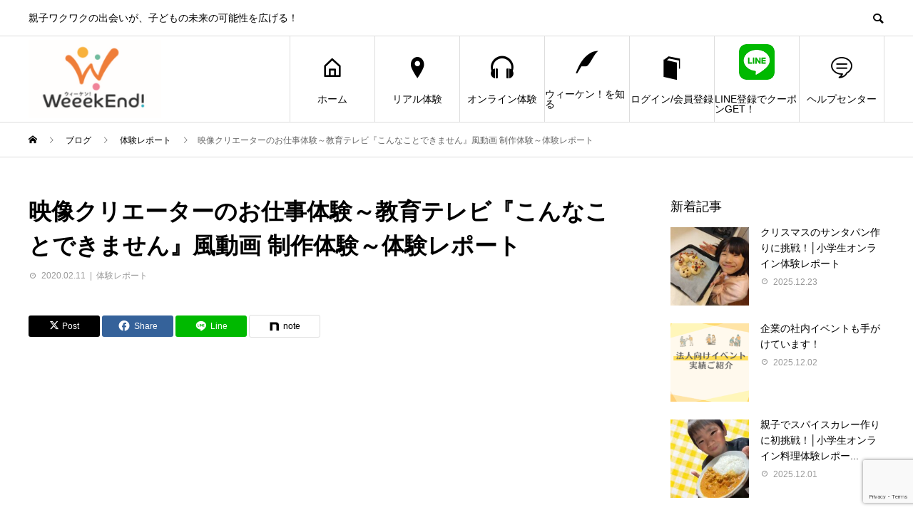

--- FILE ---
content_type: text/html; charset=UTF-8
request_url: https://www.weeek-end.com/2020-02-09repo/
body_size: 19220
content:
<!DOCTYPE html>
<html dir="ltr" lang="ja" prefix="og: https://ogp.me/ns#">
<head>
<meta charset="UTF-8">
<meta name="viewport" content="width=device-width">
<meta name="format-detection" content="telephone=no">
<meta name="description" content="「何をつくろうかイメージしながら写真をとるのが楽しかったです！他の子の作品もこんな風にできるんだと参考になりました！」（年長ママ）「自分自身で考えるきっかけになり、とても良いと思いました！」（年長ママ）「子どもがとにかく楽しそ...">
<title>映像クリエーターのお仕事体験～教育テレビ『こんなことできません』風動画 制作体験～体験レポート | 親子体験ならウィーケン！</title>

		<!-- All in One SEO 4.9.3 - aioseo.com -->
	<meta name="description" content="「何をつくろうかイメージしながら写真をとるのが楽しかったです！他の子の作品もこんな風にできるんだと参考になりま" />
	<meta name="robots" content="max-image-preview:large" />
	<meta name="author" content="ws"/>
	<link rel="canonical" href="https://www.weeek-end.com/2020-02-09repo/" />
	<meta name="generator" content="All in One SEO (AIOSEO) 4.9.3" />
		<meta property="og:locale" content="ja_JP" />
		<meta property="og:site_name" content="親子体験ならウィーケン！ | 親子ワクワクの出会いが、子どもの未来の可能性を広げる！" />
		<meta property="og:type" content="article" />
		<meta property="og:title" content="映像クリエーターのお仕事体験～教育テレビ『こんなことできません』風動画 制作体験～体験レポート | 親子体験ならウィーケン！" />
		<meta property="og:description" content="「何をつくろうかイメージしながら写真をとるのが楽しかったです！他の子の作品もこんな風にできるんだと参考になりま" />
		<meta property="og:url" content="https://www.weeek-end.com/2020-02-09repo/" />
		<meta property="og:image" content="https://www.weeek-end.com/event/wp-content/uploads/weeekendxrstudiororebo.png" />
		<meta property="og:image:secure_url" content="https://www.weeek-end.com/event/wp-content/uploads/weeekendxrstudiororebo.png" />
		<meta property="og:image:width" content="523" />
		<meta property="og:image:height" content="520" />
		<meta property="article:published_time" content="2020-02-11T06:13:50+00:00" />
		<meta property="article:modified_time" content="2020-02-11T09:17:45+00:00" />
		<meta property="article:publisher" content="https://www.facebook.com/WeeekEnd" />
		<meta name="twitter:card" content="summary" />
		<meta name="twitter:title" content="映像クリエーターのお仕事体験～教育テレビ『こんなことできません』風動画 制作体験～体験レポート | 親子体験ならウィーケン！" />
		<meta name="twitter:description" content="「何をつくろうかイメージしながら写真をとるのが楽しかったです！他の子の作品もこんな風にできるんだと参考になりま" />
		<meta name="twitter:image" content="https://www.weeek-end.com/event/wp-content/uploads/weeekendxrstudiororebo.png" />
		<script type="application/ld+json" class="aioseo-schema">
			{"@context":"https:\/\/schema.org","@graph":[{"@type":"Article","@id":"https:\/\/www.weeek-end.com\/2020-02-09repo\/#article","name":"\u6620\u50cf\u30af\u30ea\u30a8\u30fc\u30bf\u30fc\u306e\u304a\u4ed5\u4e8b\u4f53\u9a13\uff5e\u6559\u80b2\u30c6\u30ec\u30d3\u300e\u3053\u3093\u306a\u3053\u3068\u3067\u304d\u307e\u305b\u3093\u300f\u98a8\u52d5\u753b \u5236\u4f5c\u4f53\u9a13\uff5e\u4f53\u9a13\u30ec\u30dd\u30fc\u30c8 | \u89aa\u5b50\u4f53\u9a13\u306a\u3089\u30a6\u30a3\u30fc\u30b1\u30f3\uff01","headline":"\u6620\u50cf\u30af\u30ea\u30a8\u30fc\u30bf\u30fc\u306e\u304a\u4ed5\u4e8b\u4f53\u9a13\uff5e\u6559\u80b2\u30c6\u30ec\u30d3\u300e\u3053\u3093\u306a\u3053\u3068\u3067\u304d\u307e\u305b\u3093\u300f\u98a8\u52d5\u753b \u5236\u4f5c\u4f53\u9a13\uff5e\u4f53\u9a13\u30ec\u30dd\u30fc\u30c8","author":{"@id":"https:\/\/www.weeek-end.com\/author\/sasaki\/#author"},"publisher":{"@id":"https:\/\/www.weeek-end.com\/#organization"},"image":{"@type":"ImageObject","url":"https:\/\/www.weeek-end.com\/event\/wp-content\/uploads\/weeekendxrstudiororebo.png","width":523,"height":520},"datePublished":"2020-02-11T15:13:50+09:00","dateModified":"2020-02-11T18:17:45+09:00","inLanguage":"ja","mainEntityOfPage":{"@id":"https:\/\/www.weeek-end.com\/2020-02-09repo\/#webpage"},"isPartOf":{"@id":"https:\/\/www.weeek-end.com\/2020-02-09repo\/#webpage"},"articleSection":"\u4f53\u9a13\u30ec\u30dd\u30fc\u30c8"},{"@type":"BreadcrumbList","@id":"https:\/\/www.weeek-end.com\/2020-02-09repo\/#breadcrumblist","itemListElement":[{"@type":"ListItem","@id":"https:\/\/www.weeek-end.com#listItem","position":1,"name":"\u30db\u30fc\u30e0","item":"https:\/\/www.weeek-end.com","nextItem":{"@type":"ListItem","@id":"https:\/\/www.weeek-end.com\/category\/t-report\/#listItem","name":"\u4f53\u9a13\u30ec\u30dd\u30fc\u30c8"}},{"@type":"ListItem","@id":"https:\/\/www.weeek-end.com\/category\/t-report\/#listItem","position":2,"name":"\u4f53\u9a13\u30ec\u30dd\u30fc\u30c8","item":"https:\/\/www.weeek-end.com\/category\/t-report\/","nextItem":{"@type":"ListItem","@id":"https:\/\/www.weeek-end.com\/2020-02-09repo\/#listItem","name":"\u6620\u50cf\u30af\u30ea\u30a8\u30fc\u30bf\u30fc\u306e\u304a\u4ed5\u4e8b\u4f53\u9a13\uff5e\u6559\u80b2\u30c6\u30ec\u30d3\u300e\u3053\u3093\u306a\u3053\u3068\u3067\u304d\u307e\u305b\u3093\u300f\u98a8\u52d5\u753b \u5236\u4f5c\u4f53\u9a13\uff5e\u4f53\u9a13\u30ec\u30dd\u30fc\u30c8"},"previousItem":{"@type":"ListItem","@id":"https:\/\/www.weeek-end.com#listItem","name":"\u30db\u30fc\u30e0"}},{"@type":"ListItem","@id":"https:\/\/www.weeek-end.com\/2020-02-09repo\/#listItem","position":3,"name":"\u6620\u50cf\u30af\u30ea\u30a8\u30fc\u30bf\u30fc\u306e\u304a\u4ed5\u4e8b\u4f53\u9a13\uff5e\u6559\u80b2\u30c6\u30ec\u30d3\u300e\u3053\u3093\u306a\u3053\u3068\u3067\u304d\u307e\u305b\u3093\u300f\u98a8\u52d5\u753b \u5236\u4f5c\u4f53\u9a13\uff5e\u4f53\u9a13\u30ec\u30dd\u30fc\u30c8","previousItem":{"@type":"ListItem","@id":"https:\/\/www.weeek-end.com\/category\/t-report\/#listItem","name":"\u4f53\u9a13\u30ec\u30dd\u30fc\u30c8"}}]},{"@type":"Organization","@id":"https:\/\/www.weeek-end.com\/#organization","name":"\u682a\u5f0f\u4f1a\u793e\u30a6\u30a3\u30fc\u30b1\u30f3","description":"\u89aa\u5b50\u30ef\u30af\u30ef\u30af\u306e\u51fa\u4f1a\u3044\u304c\u3001\u5b50\u3069\u3082\u306e\u672a\u6765\u306e\u53ef\u80fd\u6027\u3092\u5e83\u3052\u308b\uff01","url":"https:\/\/www.weeek-end.com\/","logo":{"@type":"ImageObject","url":"https:\/\/www.weeek-end.com\/event\/wp-content\/uploads\/01_logo_vert-1.png","@id":"https:\/\/www.weeek-end.com\/2020-02-09repo\/#organizationLogo","width":1024,"height":497},"image":{"@id":"https:\/\/www.weeek-end.com\/2020-02-09repo\/#organizationLogo"},"sameAs":["https:\/\/www.facebook.com\/WeeekEnd","https:\/\/www.instagram.com\/weeekend_2017\/"]},{"@type":"Person","@id":"https:\/\/www.weeek-end.com\/author\/sasaki\/#author","url":"https:\/\/www.weeek-end.com\/author\/sasaki\/","name":"ws","image":{"@type":"ImageObject","@id":"https:\/\/www.weeek-end.com\/2020-02-09repo\/#authorImage","url":"https:\/\/secure.gravatar.com\/avatar\/469c76f270c0e117c373541144da7c9fc83c8536feb055940bfd55d33a028a86?s=96&d=identicon&r=g","width":96,"height":96,"caption":"ws"}},{"@type":"WebPage","@id":"https:\/\/www.weeek-end.com\/2020-02-09repo\/#webpage","url":"https:\/\/www.weeek-end.com\/2020-02-09repo\/","name":"\u6620\u50cf\u30af\u30ea\u30a8\u30fc\u30bf\u30fc\u306e\u304a\u4ed5\u4e8b\u4f53\u9a13\uff5e\u6559\u80b2\u30c6\u30ec\u30d3\u300e\u3053\u3093\u306a\u3053\u3068\u3067\u304d\u307e\u305b\u3093\u300f\u98a8\u52d5\u753b \u5236\u4f5c\u4f53\u9a13\uff5e\u4f53\u9a13\u30ec\u30dd\u30fc\u30c8 | \u89aa\u5b50\u4f53\u9a13\u306a\u3089\u30a6\u30a3\u30fc\u30b1\u30f3\uff01","description":"\u300c\u4f55\u3092\u3064\u304f\u308d\u3046\u304b\u30a4\u30e1\u30fc\u30b8\u3057\u306a\u304c\u3089\u5199\u771f\u3092\u3068\u308b\u306e\u304c\u697d\u3057\u304b\u3063\u305f\u3067\u3059\uff01\u4ed6\u306e\u5b50\u306e\u4f5c\u54c1\u3082\u3053\u3093\u306a\u98a8\u306b\u3067\u304d\u308b\u3093\u3060\u3068\u53c2\u8003\u306b\u306a\u308a\u307e","inLanguage":"ja","isPartOf":{"@id":"https:\/\/www.weeek-end.com\/#website"},"breadcrumb":{"@id":"https:\/\/www.weeek-end.com\/2020-02-09repo\/#breadcrumblist"},"author":{"@id":"https:\/\/www.weeek-end.com\/author\/sasaki\/#author"},"creator":{"@id":"https:\/\/www.weeek-end.com\/author\/sasaki\/#author"},"image":{"@type":"ImageObject","url":"https:\/\/www.weeek-end.com\/event\/wp-content\/uploads\/weeekendxrstudiororebo.png","@id":"https:\/\/www.weeek-end.com\/2020-02-09repo\/#mainImage","width":523,"height":520},"primaryImageOfPage":{"@id":"https:\/\/www.weeek-end.com\/2020-02-09repo\/#mainImage"},"datePublished":"2020-02-11T15:13:50+09:00","dateModified":"2020-02-11T18:17:45+09:00"},{"@type":"WebSite","@id":"https:\/\/www.weeek-end.com\/#website","url":"https:\/\/www.weeek-end.com\/","name":"\u89aa\u5b50\u4f53\u9a13\u306a\u3089\u30a6\u30a3\u30fc\u30b1\u30f3\uff01","description":"\u89aa\u5b50\u30ef\u30af\u30ef\u30af\u306e\u51fa\u4f1a\u3044\u304c\u3001\u5b50\u3069\u3082\u306e\u672a\u6765\u306e\u53ef\u80fd\u6027\u3092\u5e83\u3052\u308b\uff01","inLanguage":"ja","publisher":{"@id":"https:\/\/www.weeek-end.com\/#organization"}}]}
		</script>
		<!-- All in One SEO -->

<link rel="alternate" type="application/rss+xml" title="親子体験ならウィーケン！ &raquo; フィード" href="https://www.weeek-end.com/feed/" />
<link rel="alternate" type="application/rss+xml" title="親子体験ならウィーケン！ &raquo; コメントフィード" href="https://www.weeek-end.com/comments/feed/" />
<link rel="alternate" type="application/rss+xml" title="親子体験ならウィーケン！ &raquo; 映像クリエーターのお仕事体験～教育テレビ『こんなことできません』風動画 制作体験～体験レポート のコメントのフィード" href="https://www.weeek-end.com/2020-02-09repo/feed/" />
<link rel="alternate" title="oEmbed (JSON)" type="application/json+oembed" href="https://www.weeek-end.com/wp-json/oembed/1.0/embed?url=https%3A%2F%2Fwww.weeek-end.com%2F2020-02-09repo%2F" />
<link rel="alternate" title="oEmbed (XML)" type="text/xml+oembed" href="https://www.weeek-end.com/wp-json/oembed/1.0/embed?url=https%3A%2F%2Fwww.weeek-end.com%2F2020-02-09repo%2F&#038;format=xml" />
<link rel="preconnect" href="https://fonts.googleapis.com">
<link rel="preconnect" href="https://fonts.gstatic.com" crossorigin>
<link href="https://fonts.googleapis.com/css2?family=Noto+Sans+JP:wght@400;600" rel="stylesheet">
<style id='wp-img-auto-sizes-contain-inline-css' type='text/css'>
img:is([sizes=auto i],[sizes^="auto," i]){contain-intrinsic-size:3000px 1500px}
/*# sourceURL=wp-img-auto-sizes-contain-inline-css */
</style>
<link rel='stylesheet' id='sbi_styles-css' href='https://www.weeek-end.com/event/wp-content/plugins/instagram-feed/css/sbi-styles.min.css?ver=6.10.0' type='text/css' media='all' />
<style id='wp-emoji-styles-inline-css' type='text/css'>

	img.wp-smiley, img.emoji {
		display: inline !important;
		border: none !important;
		box-shadow: none !important;
		height: 1em !important;
		width: 1em !important;
		margin: 0 0.07em !important;
		vertical-align: -0.1em !important;
		background: none !important;
		padding: 0 !important;
	}
/*# sourceURL=wp-emoji-styles-inline-css */
</style>
<style id='wp-block-library-inline-css' type='text/css'>
:root{--wp-block-synced-color:#7a00df;--wp-block-synced-color--rgb:122,0,223;--wp-bound-block-color:var(--wp-block-synced-color);--wp-editor-canvas-background:#ddd;--wp-admin-theme-color:#007cba;--wp-admin-theme-color--rgb:0,124,186;--wp-admin-theme-color-darker-10:#006ba1;--wp-admin-theme-color-darker-10--rgb:0,107,160.5;--wp-admin-theme-color-darker-20:#005a87;--wp-admin-theme-color-darker-20--rgb:0,90,135;--wp-admin-border-width-focus:2px}@media (min-resolution:192dpi){:root{--wp-admin-border-width-focus:1.5px}}.wp-element-button{cursor:pointer}:root .has-very-light-gray-background-color{background-color:#eee}:root .has-very-dark-gray-background-color{background-color:#313131}:root .has-very-light-gray-color{color:#eee}:root .has-very-dark-gray-color{color:#313131}:root .has-vivid-green-cyan-to-vivid-cyan-blue-gradient-background{background:linear-gradient(135deg,#00d084,#0693e3)}:root .has-purple-crush-gradient-background{background:linear-gradient(135deg,#34e2e4,#4721fb 50%,#ab1dfe)}:root .has-hazy-dawn-gradient-background{background:linear-gradient(135deg,#faaca8,#dad0ec)}:root .has-subdued-olive-gradient-background{background:linear-gradient(135deg,#fafae1,#67a671)}:root .has-atomic-cream-gradient-background{background:linear-gradient(135deg,#fdd79a,#004a59)}:root .has-nightshade-gradient-background{background:linear-gradient(135deg,#330968,#31cdcf)}:root .has-midnight-gradient-background{background:linear-gradient(135deg,#020381,#2874fc)}:root{--wp--preset--font-size--normal:16px;--wp--preset--font-size--huge:42px}.has-regular-font-size{font-size:1em}.has-larger-font-size{font-size:2.625em}.has-normal-font-size{font-size:var(--wp--preset--font-size--normal)}.has-huge-font-size{font-size:var(--wp--preset--font-size--huge)}.has-text-align-center{text-align:center}.has-text-align-left{text-align:left}.has-text-align-right{text-align:right}.has-fit-text{white-space:nowrap!important}#end-resizable-editor-section{display:none}.aligncenter{clear:both}.items-justified-left{justify-content:flex-start}.items-justified-center{justify-content:center}.items-justified-right{justify-content:flex-end}.items-justified-space-between{justify-content:space-between}.screen-reader-text{border:0;clip-path:inset(50%);height:1px;margin:-1px;overflow:hidden;padding:0;position:absolute;width:1px;word-wrap:normal!important}.screen-reader-text:focus{background-color:#ddd;clip-path:none;color:#444;display:block;font-size:1em;height:auto;left:5px;line-height:normal;padding:15px 23px 14px;text-decoration:none;top:5px;width:auto;z-index:100000}html :where(.has-border-color){border-style:solid}html :where([style*=border-top-color]){border-top-style:solid}html :where([style*=border-right-color]){border-right-style:solid}html :where([style*=border-bottom-color]){border-bottom-style:solid}html :where([style*=border-left-color]){border-left-style:solid}html :where([style*=border-width]){border-style:solid}html :where([style*=border-top-width]){border-top-style:solid}html :where([style*=border-right-width]){border-right-style:solid}html :where([style*=border-bottom-width]){border-bottom-style:solid}html :where([style*=border-left-width]){border-left-style:solid}html :where(img[class*=wp-image-]){height:auto;max-width:100%}:where(figure){margin:0 0 1em}html :where(.is-position-sticky){--wp-admin--admin-bar--position-offset:var(--wp-admin--admin-bar--height,0px)}@media screen and (max-width:600px){html :where(.is-position-sticky){--wp-admin--admin-bar--position-offset:0px}}

/*# sourceURL=wp-block-library-inline-css */
</style><style id='global-styles-inline-css' type='text/css'>
:root{--wp--preset--aspect-ratio--square: 1;--wp--preset--aspect-ratio--4-3: 4/3;--wp--preset--aspect-ratio--3-4: 3/4;--wp--preset--aspect-ratio--3-2: 3/2;--wp--preset--aspect-ratio--2-3: 2/3;--wp--preset--aspect-ratio--16-9: 16/9;--wp--preset--aspect-ratio--9-16: 9/16;--wp--preset--color--black: #000000;--wp--preset--color--cyan-bluish-gray: #abb8c3;--wp--preset--color--white: #ffffff;--wp--preset--color--pale-pink: #f78da7;--wp--preset--color--vivid-red: #cf2e2e;--wp--preset--color--luminous-vivid-orange: #ff6900;--wp--preset--color--luminous-vivid-amber: #fcb900;--wp--preset--color--light-green-cyan: #7bdcb5;--wp--preset--color--vivid-green-cyan: #00d084;--wp--preset--color--pale-cyan-blue: #8ed1fc;--wp--preset--color--vivid-cyan-blue: #0693e3;--wp--preset--color--vivid-purple: #9b51e0;--wp--preset--gradient--vivid-cyan-blue-to-vivid-purple: linear-gradient(135deg,rgb(6,147,227) 0%,rgb(155,81,224) 100%);--wp--preset--gradient--light-green-cyan-to-vivid-green-cyan: linear-gradient(135deg,rgb(122,220,180) 0%,rgb(0,208,130) 100%);--wp--preset--gradient--luminous-vivid-amber-to-luminous-vivid-orange: linear-gradient(135deg,rgb(252,185,0) 0%,rgb(255,105,0) 100%);--wp--preset--gradient--luminous-vivid-orange-to-vivid-red: linear-gradient(135deg,rgb(255,105,0) 0%,rgb(207,46,46) 100%);--wp--preset--gradient--very-light-gray-to-cyan-bluish-gray: linear-gradient(135deg,rgb(238,238,238) 0%,rgb(169,184,195) 100%);--wp--preset--gradient--cool-to-warm-spectrum: linear-gradient(135deg,rgb(74,234,220) 0%,rgb(151,120,209) 20%,rgb(207,42,186) 40%,rgb(238,44,130) 60%,rgb(251,105,98) 80%,rgb(254,248,76) 100%);--wp--preset--gradient--blush-light-purple: linear-gradient(135deg,rgb(255,206,236) 0%,rgb(152,150,240) 100%);--wp--preset--gradient--blush-bordeaux: linear-gradient(135deg,rgb(254,205,165) 0%,rgb(254,45,45) 50%,rgb(107,0,62) 100%);--wp--preset--gradient--luminous-dusk: linear-gradient(135deg,rgb(255,203,112) 0%,rgb(199,81,192) 50%,rgb(65,88,208) 100%);--wp--preset--gradient--pale-ocean: linear-gradient(135deg,rgb(255,245,203) 0%,rgb(182,227,212) 50%,rgb(51,167,181) 100%);--wp--preset--gradient--electric-grass: linear-gradient(135deg,rgb(202,248,128) 0%,rgb(113,206,126) 100%);--wp--preset--gradient--midnight: linear-gradient(135deg,rgb(2,3,129) 0%,rgb(40,116,252) 100%);--wp--preset--font-size--small: 13px;--wp--preset--font-size--medium: 20px;--wp--preset--font-size--large: 36px;--wp--preset--font-size--x-large: 42px;--wp--preset--spacing--20: 0.44rem;--wp--preset--spacing--30: 0.67rem;--wp--preset--spacing--40: 1rem;--wp--preset--spacing--50: 1.5rem;--wp--preset--spacing--60: 2.25rem;--wp--preset--spacing--70: 3.38rem;--wp--preset--spacing--80: 5.06rem;--wp--preset--shadow--natural: 6px 6px 9px rgba(0, 0, 0, 0.2);--wp--preset--shadow--deep: 12px 12px 50px rgba(0, 0, 0, 0.4);--wp--preset--shadow--sharp: 6px 6px 0px rgba(0, 0, 0, 0.2);--wp--preset--shadow--outlined: 6px 6px 0px -3px rgb(255, 255, 255), 6px 6px rgb(0, 0, 0);--wp--preset--shadow--crisp: 6px 6px 0px rgb(0, 0, 0);}:where(.is-layout-flex){gap: 0.5em;}:where(.is-layout-grid){gap: 0.5em;}body .is-layout-flex{display: flex;}.is-layout-flex{flex-wrap: wrap;align-items: center;}.is-layout-flex > :is(*, div){margin: 0;}body .is-layout-grid{display: grid;}.is-layout-grid > :is(*, div){margin: 0;}:where(.wp-block-columns.is-layout-flex){gap: 2em;}:where(.wp-block-columns.is-layout-grid){gap: 2em;}:where(.wp-block-post-template.is-layout-flex){gap: 1.25em;}:where(.wp-block-post-template.is-layout-grid){gap: 1.25em;}.has-black-color{color: var(--wp--preset--color--black) !important;}.has-cyan-bluish-gray-color{color: var(--wp--preset--color--cyan-bluish-gray) !important;}.has-white-color{color: var(--wp--preset--color--white) !important;}.has-pale-pink-color{color: var(--wp--preset--color--pale-pink) !important;}.has-vivid-red-color{color: var(--wp--preset--color--vivid-red) !important;}.has-luminous-vivid-orange-color{color: var(--wp--preset--color--luminous-vivid-orange) !important;}.has-luminous-vivid-amber-color{color: var(--wp--preset--color--luminous-vivid-amber) !important;}.has-light-green-cyan-color{color: var(--wp--preset--color--light-green-cyan) !important;}.has-vivid-green-cyan-color{color: var(--wp--preset--color--vivid-green-cyan) !important;}.has-pale-cyan-blue-color{color: var(--wp--preset--color--pale-cyan-blue) !important;}.has-vivid-cyan-blue-color{color: var(--wp--preset--color--vivid-cyan-blue) !important;}.has-vivid-purple-color{color: var(--wp--preset--color--vivid-purple) !important;}.has-black-background-color{background-color: var(--wp--preset--color--black) !important;}.has-cyan-bluish-gray-background-color{background-color: var(--wp--preset--color--cyan-bluish-gray) !important;}.has-white-background-color{background-color: var(--wp--preset--color--white) !important;}.has-pale-pink-background-color{background-color: var(--wp--preset--color--pale-pink) !important;}.has-vivid-red-background-color{background-color: var(--wp--preset--color--vivid-red) !important;}.has-luminous-vivid-orange-background-color{background-color: var(--wp--preset--color--luminous-vivid-orange) !important;}.has-luminous-vivid-amber-background-color{background-color: var(--wp--preset--color--luminous-vivid-amber) !important;}.has-light-green-cyan-background-color{background-color: var(--wp--preset--color--light-green-cyan) !important;}.has-vivid-green-cyan-background-color{background-color: var(--wp--preset--color--vivid-green-cyan) !important;}.has-pale-cyan-blue-background-color{background-color: var(--wp--preset--color--pale-cyan-blue) !important;}.has-vivid-cyan-blue-background-color{background-color: var(--wp--preset--color--vivid-cyan-blue) !important;}.has-vivid-purple-background-color{background-color: var(--wp--preset--color--vivid-purple) !important;}.has-black-border-color{border-color: var(--wp--preset--color--black) !important;}.has-cyan-bluish-gray-border-color{border-color: var(--wp--preset--color--cyan-bluish-gray) !important;}.has-white-border-color{border-color: var(--wp--preset--color--white) !important;}.has-pale-pink-border-color{border-color: var(--wp--preset--color--pale-pink) !important;}.has-vivid-red-border-color{border-color: var(--wp--preset--color--vivid-red) !important;}.has-luminous-vivid-orange-border-color{border-color: var(--wp--preset--color--luminous-vivid-orange) !important;}.has-luminous-vivid-amber-border-color{border-color: var(--wp--preset--color--luminous-vivid-amber) !important;}.has-light-green-cyan-border-color{border-color: var(--wp--preset--color--light-green-cyan) !important;}.has-vivid-green-cyan-border-color{border-color: var(--wp--preset--color--vivid-green-cyan) !important;}.has-pale-cyan-blue-border-color{border-color: var(--wp--preset--color--pale-cyan-blue) !important;}.has-vivid-cyan-blue-border-color{border-color: var(--wp--preset--color--vivid-cyan-blue) !important;}.has-vivid-purple-border-color{border-color: var(--wp--preset--color--vivid-purple) !important;}.has-vivid-cyan-blue-to-vivid-purple-gradient-background{background: var(--wp--preset--gradient--vivid-cyan-blue-to-vivid-purple) !important;}.has-light-green-cyan-to-vivid-green-cyan-gradient-background{background: var(--wp--preset--gradient--light-green-cyan-to-vivid-green-cyan) !important;}.has-luminous-vivid-amber-to-luminous-vivid-orange-gradient-background{background: var(--wp--preset--gradient--luminous-vivid-amber-to-luminous-vivid-orange) !important;}.has-luminous-vivid-orange-to-vivid-red-gradient-background{background: var(--wp--preset--gradient--luminous-vivid-orange-to-vivid-red) !important;}.has-very-light-gray-to-cyan-bluish-gray-gradient-background{background: var(--wp--preset--gradient--very-light-gray-to-cyan-bluish-gray) !important;}.has-cool-to-warm-spectrum-gradient-background{background: var(--wp--preset--gradient--cool-to-warm-spectrum) !important;}.has-blush-light-purple-gradient-background{background: var(--wp--preset--gradient--blush-light-purple) !important;}.has-blush-bordeaux-gradient-background{background: var(--wp--preset--gradient--blush-bordeaux) !important;}.has-luminous-dusk-gradient-background{background: var(--wp--preset--gradient--luminous-dusk) !important;}.has-pale-ocean-gradient-background{background: var(--wp--preset--gradient--pale-ocean) !important;}.has-electric-grass-gradient-background{background: var(--wp--preset--gradient--electric-grass) !important;}.has-midnight-gradient-background{background: var(--wp--preset--gradient--midnight) !important;}.has-small-font-size{font-size: var(--wp--preset--font-size--small) !important;}.has-medium-font-size{font-size: var(--wp--preset--font-size--medium) !important;}.has-large-font-size{font-size: var(--wp--preset--font-size--large) !important;}.has-x-large-font-size{font-size: var(--wp--preset--font-size--x-large) !important;}
/*# sourceURL=global-styles-inline-css */
</style>

<style id='classic-theme-styles-inline-css' type='text/css'>
/*! This file is auto-generated */
.wp-block-button__link{color:#fff;background-color:#32373c;border-radius:9999px;box-shadow:none;text-decoration:none;padding:calc(.667em + 2px) calc(1.333em + 2px);font-size:1.125em}.wp-block-file__button{background:#32373c;color:#fff;text-decoration:none}
/*# sourceURL=/wp-includes/css/classic-themes.min.css */
</style>
<link rel='stylesheet' id='wp-components-css' href='https://www.weeek-end.com/event/wp-includes/css/dist/components/style.min.css?ver=6.9' type='text/css' media='all' />
<link rel='stylesheet' id='wp-preferences-css' href='https://www.weeek-end.com/event/wp-includes/css/dist/preferences/style.min.css?ver=6.9' type='text/css' media='all' />
<link rel='stylesheet' id='wp-block-editor-css' href='https://www.weeek-end.com/event/wp-includes/css/dist/block-editor/style.min.css?ver=6.9' type='text/css' media='all' />
<link rel='stylesheet' id='wp-reusable-blocks-css' href='https://www.weeek-end.com/event/wp-includes/css/dist/reusable-blocks/style.min.css?ver=6.9' type='text/css' media='all' />
<link rel='stylesheet' id='wp-patterns-css' href='https://www.weeek-end.com/event/wp-includes/css/dist/patterns/style.min.css?ver=6.9' type='text/css' media='all' />
<link rel='stylesheet' id='wp-editor-css' href='https://www.weeek-end.com/event/wp-includes/css/dist/editor/style.min.css?ver=6.9' type='text/css' media='all' />
<link rel='stylesheet' id='tinyjpfont_gutenberg_style-css-css' href='https://www.weeek-end.com/event/wp-content/plugins/japanese-font-for-tinymce/gutenjpfont/dist/blocks.style.build.css?ver=6.9' type='text/css' media='all' />
<link rel='stylesheet' id='swiper-css' href='https://www.weeek-end.com/event/wp-content/plugins/liquid-blocks/css/swiper-bundle.min.css?ver=6.9' type='text/css' media='all' />
<link rel='stylesheet' id='liquid-blocks-css' href='https://www.weeek-end.com/event/wp-content/plugins/liquid-blocks/css/block.css?ver=1.3.3' type='text/css' media='all' />
<link rel='stylesheet' id='liquid-block-speech-css' href='https://www.weeek-end.com/event/wp-content/plugins/liquid-speech-balloon/css/block.css?ver=6.9' type='text/css' media='all' />
<link rel='stylesheet' id='contact-form-7-css' href='https://www.weeek-end.com/event/wp-content/plugins/contact-form-7/includes/css/styles.css?ver=6.1.4' type='text/css' media='all' />
<link rel='stylesheet' id='tinyjpfont-styles-css' href='https://www.weeek-end.com/event/wp-content/plugins/japanese-font-for-tinymce/addfont.css?ver=6.9' type='text/css' media='all' />
<link rel='stylesheet' id='toc-screen-css' href='https://www.weeek-end.com/event/wp-content/plugins/table-of-contents-plus/screen.min.css?ver=2411.1' type='text/css' media='all' />
<style id='toc-screen-inline-css' type='text/css'>
div#toc_container {width: 100%;}
/*# sourceURL=toc-screen-inline-css */
</style>
<link rel='stylesheet' id='wpos-slick-style-css' href='https://www.weeek-end.com/event/wp-content/plugins/wp-responsive-recent-post-slider/assets/css/slick.css?ver=3.7.1' type='text/css' media='all' />
<link rel='stylesheet' id='wppsac-public-style-css' href='https://www.weeek-end.com/event/wp-content/plugins/wp-responsive-recent-post-slider/assets/css/recent-post-style.css?ver=3.7.1' type='text/css' media='all' />
<link rel='stylesheet' id='sns-button-css' href='https://www.weeek-end.com/event/wp-content/themes/avant_tcd060/assets/css/sns-button.css?ver=2.1.3' type='text/css' media='all' />
<link rel='stylesheet' id='avant-style-css' href='https://www.weeek-end.com/event/wp-content/themes/avant_tcd060/style.css?ver=2.1.3' type='text/css' media='all' />
<link rel='stylesheet' id='design-plus-css' href='https://www.weeek-end.com/event/wp-content/themes/avant_tcd060/assets/css/design-plus.css?ver=2.1.3' type='text/css' media='all' />
<style>:root {
  --tcd-font-type1: Arial,"Hiragino Sans","Yu Gothic Medium","Meiryo",sans-serif;
  --tcd-font-type2: "Times New Roman",Times,"Yu Mincho","游明朝","游明朝体","Hiragino Mincho Pro",serif;
  --tcd-font-type3: Palatino,"Yu Kyokasho","游教科書体","UD デジタル 教科書体 N","游明朝","游明朝体","Hiragino Mincho Pro","Meiryo",serif;
  --tcd-font-type-logo: "Noto Sans JP",sans-serif;
}</style>
<script type="text/javascript" src="https://www.weeek-end.com/event/wp-content/plugins/liquid-blocks/lib/swiper-bundle.min.js?ver=6.9" id="swiper-js"></script>
<script type="text/javascript" src="https://www.weeek-end.com/event/wp-content/plugins/liquid-blocks/lib/liquid-blocks.js?ver=6.9" id="liquid-blocks-js"></script>
<script type="text/javascript" src="https://www.weeek-end.com/event/wp-includes/js/jquery/jquery.min.js?ver=3.7.1" id="jquery-core-js"></script>
<script type="text/javascript" src="https://www.weeek-end.com/event/wp-includes/js/jquery/jquery-migrate.min.js?ver=3.4.1" id="jquery-migrate-js"></script>
<link rel="https://api.w.org/" href="https://www.weeek-end.com/wp-json/" /><link rel="alternate" title="JSON" type="application/json" href="https://www.weeek-end.com/wp-json/wp/v2/posts/2444" /><link rel='shortlink' href='https://www.weeek-end.com/?p=2444' />
    <script>
        var bf_ajaxurl = 'https://www.weeek-end.com/event/wp-admin/admin-ajax.php';

		jQuery(function() {
			jQuery('.bf-click-counter').click(function() {
				var self = this;
			    jQuery.ajax({
			        type: 'POST',
			        url: bf_ajaxurl,
			        data: {
			            'id' : jQuery(this).attr('data-id'),
						'action' : 'bf_click_counter_countup',
			        },
			        success: function( response ){
			         	jQuery(self).find('.count').html(response);   
			        }
			    });				

				return false;
			});
		})

    </script>
<style type="text/css">.liquid-speech-balloon-00 .liquid-speech-balloon-avatar { background-image: url("https://www.weeek-end.com/152725"); } .liquid-speech-balloon-01 .liquid-speech-balloon-avatar { background-image: url("https://www.weeek-end.com/event/wp-content/uploads/ayuko.jpg"); } .liquid-speech-balloon-02 .liquid-speech-balloon-avatar { background-image: url("https://www.weeek-end.com/event/wp-content/uploads/staffA.jpg"); } .liquid-speech-balloon-03 .liquid-speech-balloon-avatar { background-image: url("https://www.weeek-end.com/event/wp-content/uploads/staffM.jpeg"); } .liquid-speech-balloon-04 .liquid-speech-balloon-avatar { background-image: url("https://www.weeek-end.com/event/wp-content/uploads/112423.png"); } .liquid-speech-balloon-05 .liquid-speech-balloon-avatar { background-image: url("https://www.weeek-end.com/event/wp-content/uploads/112576.png"); } .liquid-speech-balloon-06 .liquid-speech-balloon-avatar { background-image: url("https://www.weeek-end.com/event/wp-content/uploads/112398.png"); } .liquid-speech-balloon-07 .liquid-speech-balloon-avatar { background-image: url("https://www.weeek-end.com/event/wp-content/uploads/112427.png"); } .liquid-speech-balloon-08 .liquid-speech-balloon-avatar { background-image: url("https://www.weeek-end.com/event/wp-content/uploads/112395.png"); } .liquid-speech-balloon-09 .liquid-speech-balloon-avatar { background-image: url("https://www.weeek-end.com/event/wp-content/uploads/106057.png"); } .liquid-speech-balloon-10 .liquid-speech-balloon-avatar { background-image: url("https://www.weeek-end.com/event/wp-content/uploads/126100.png"); } .liquid-speech-balloon-11 .liquid-speech-balloon-avatar { background-image: url("https://www.weeek-end.com/event/wp-content/uploads/girl2.png"); } .liquid-speech-balloon-12 .liquid-speech-balloon-avatar { background-image: url("https://www.weeek-end.com/event/wp-content/uploads/girl1.png"); } .liquid-speech-balloon-13 .liquid-speech-balloon-avatar { background-image: url("https://www.weeek-end.com/event/wp-content/uploads/boy1.png"); } .liquid-speech-balloon-14 .liquid-speech-balloon-avatar { background-image: url("https://www.weeek-end.com/event/wp-content/uploads/boy2.png"); } .liquid-speech-balloon-15 .liquid-speech-balloon-avatar { background-image: url("https://www.weeek-end.com/event/wp-content/uploads/05_cheer.png"); } .liquid-speech-balloon-01 .liquid-speech-balloon-avatar::after { content: "ささき"; } .liquid-speech-balloon-02 .liquid-speech-balloon-avatar::after { content: "スタッフA"; } .liquid-speech-balloon-03 .liquid-speech-balloon-avatar::after { content: "スタッフM"; } </style>
		<script type="text/javascript">
				(function(c,l,a,r,i,t,y){
					c[a]=c[a]||function(){(c[a].q=c[a].q||[]).push(arguments)};t=l.createElement(r);t.async=1;
					t.src="https://www.clarity.ms/tag/"+i+"?ref=wordpress";y=l.getElementsByTagName(r)[0];y.parentNode.insertBefore(t,y);
				})(window, document, "clarity", "script", "u45ockbwgd");
		</script>
		<link rel="shortcut icon" href="https://www.weeek-end.com/event/wp-content/uploads/d670a090656d7b49ffd8141a567d31be-e1579656906910.png">
<style>
:root,::before,::after{--tcd-primary-color: #ff8000}:root,::before,::after{--tcd-secondary-color: #333333}.c-comment__form-submit:hover,.c-pw__btn:hover,.p-cb__item-btn a,.p-headline,.p-index-event__btn a,.p-nav02__item a,.p-readmore__btn,.p-pager__item span,.p-page-links a{background: #ff8000}.c-pw__btn,.p-cb__item-btn a:hover,.p-index-event__btn a:hover,.p-pagetop a:hover,.p-nav02__item a:hover,.p-readmore__btn:hover,.p-page-links > span,.p-page-links a:hover{background: #333333}.p-widget a:hover,.p-footer-widgets__item a:hover{color: #333333}.p-entry__body a,.custom-html-widget a,.p-entry__body a:hover:not(.p-event-cat),.custom-html-widget a:hover{color: #333333}body{font-family: var(--tcd-font-type1)}.c-logo,.p-entry__header02-title,.p-entry__header02-upper-title,.p-entry__title,.p-footer-widgets__item-title,.p-headline h2,.p-headline02__title,.p-page-header__lower-title,.p-page-header__upper-title,.p-widget__title,.widget_block .wp-block-heading{font-family: var(--tcd-font-type1)}.c-font-type--logo{font-family: var(--tcd-font-type-logo);font-weight: bold}.p-hover-effect--type1:hover img{-webkit-transform: scale(1.2);transform: scale(1.2)}.l-header{background: #ffffff}.p-global-nav > ul > li > a{color: #000000}.p-global-nav .sub-menu a{background: #000000;color: #ffffff}.p-global-nav .sub-menu a:hover{background: #333333;color: #ffffff}.p-global-nav .menu-item-31.current-menu-item > a,.p-global-nav .menu-item-31 > a:hover{color: #000000}.p-global-nav .menu-item-31.current-menu-item > a::before,.p-global-nav .menu-item-31 > a:hover::before{background: #000000}.p-global-nav .menu-item-4599.current-menu-item > a,.p-global-nav .menu-item-4599 > a:hover{color: #000000}.p-global-nav .menu-item-4599.current-menu-item > a::before,.p-global-nav .menu-item-4599 > a:hover::before{background: #000000}.p-global-nav .menu-item-4598.current-menu-item > a,.p-global-nav .menu-item-4598 > a:hover{color: #000000}.p-global-nav .menu-item-4598.current-menu-item > a::before,.p-global-nav .menu-item-4598 > a:hover::before{background: #000000}.p-global-nav .menu-item-4648.current-menu-item > a,.p-global-nav .menu-item-4648 > a:hover{color: #000000}.p-global-nav .menu-item-4648.current-menu-item > a::before,.p-global-nav .menu-item-4648 > a:hover::before{background: #000000}.p-global-nav .menu-item-616.current-menu-item > a,.p-global-nav .menu-item-616 > a:hover{color: #000000}.p-global-nav .menu-item-616.current-menu-item > a::before,.p-global-nav .menu-item-616 > a:hover::before{background: #000000}.p-global-nav .menu-item-621.current-menu-item > a,.p-global-nav .menu-item-621 > a:hover{color: #000000}.p-global-nav .menu-item-621.current-menu-item > a::before,.p-global-nav .menu-item-621 > a:hover::before{background: #000000}.p-global-nav .menu-item-2572.current-menu-item > a,.p-global-nav .menu-item-2572 > a:hover{color: #000000}.p-global-nav .menu-item-2572.current-menu-item > a::before,.p-global-nav .menu-item-2572 > a:hover::before{background: #000000}.p-footer-links{background: #f3f3f3}.p-footer-widgets{background: #ffffff}.p-copyright{background: #ffffff}.p-ad-info__label{background: #000000;color: #ffffff;font-size: 11px}#site-info-widget-2 .p-info__btn{background: #000000;color: #ffffff}#site-info-widget-2 .p-info__btn:hover{background: #333333;color: #ffffff}.p-page-header{background-image: url(https://www.weeek-end.com/event/wp-content/uploads/8b296d4aeaa1aa9e17f90b729aa4a5ff.png)}.p-page-header::before{background-color: #ff8000}.p-page-header__upper-title{font-size: 50px}.p-page-header__lower-title{font-size: 32px}.p-article07 a[class^="p-hover-effect--"]{border-radius: 10px}.p-event-cat--18{background: #ff8000;color: #ffffff}.p-event-cat--18:hover{background: #ff8000;color: #ffffff}.p-event-cat--14{background: #ff8000;color: #ffffff}.p-event-cat--14:hover{background: #ff8000;color: #ffffff}.p-event-cat--43{background: #ff8000;color: #ffffff}.p-event-cat--43:hover{background: #ff8000;color: #ffffff}.p-event-cat--46{background: #ff8000;color: #ffffff}.p-event-cat--46:hover{background: #ff8000;color: #ffffff}.p-event-cat--32{background: #ff8000;color: #ffffff}.p-event-cat--32:hover{background: #ff8000;color: #ffffff}.p-event-cat--15{background: #ff8000;color: #ffffff}.p-event-cat--15:hover{background: #ff8000;color: #ffffff}.p-event-cat--30{background: #ff8000;color: #ffffff}.p-event-cat--30:hover{background: #ff8000;color: #ffffff}.p-event-cat--33{background: #ff8000;color: #ffffff}.p-event-cat--33:hover{background: #ff8000;color: #ffffff}.p-event-cat--31{background: #ff8000;color: #ffffff}.p-event-cat--31:hover{background: #ff8000;color: #ffffff}.p-event-cat--27{background: #ff8000;color: #ffffff}.p-event-cat--27:hover{background: #ff8000;color: #ffffff}.p-event-cat--29{background: #ff8000;color: #ffffff}.p-event-cat--29:hover{background: #ff8000;color: #ffffff}.p-entry__title{font-size: 32px}.p-entry__body{font-size: 16px}@media screen and (max-width: 767px) {.p-footer-widgets,.p-social-nav{background: #ffffff}.p-entry__title{font-size: 22px}.p-entry__body{font-size: 14px}}@media screen and (max-width: 1199px) {.p-global-nav{background: rgba(0,0,0, 1)}.p-global-nav > ul > li > a,.p-global-nav a,.p-global-nav a:hover,.p-global-nav .sub-menu a,.p-global-nav .sub-menu a:hover{color: #ffffff!important}.p-global-nav .menu-item-has-children > a > .sub-menu-toggle::before{border-color: #ffffff}}@media screen and (max-width: 991px) {.p-page-header__upper{background: #ff8000}.p-page-header__lower{background-image: url(https://www.weeek-end.com/event/wp-content/uploads/8b296d4aeaa1aa9e17f90b729aa4a5ff.png)}}</style>
<link rel="icon" href="https://www.weeek-end.com/event/wp-content/uploads/d670a090656d7b49ffd8141a567d31be-120x120.png" sizes="32x32" />
<link rel="icon" href="https://www.weeek-end.com/event/wp-content/uploads/d670a090656d7b49ffd8141a567d31be-e1579656906910.png" sizes="192x192" />
<link rel="apple-touch-icon" href="https://www.weeek-end.com/event/wp-content/uploads/d670a090656d7b49ffd8141a567d31be-180x180.png" />
<meta name="msapplication-TileImage" content="https://www.weeek-end.com/event/wp-content/uploads/d670a090656d7b49ffd8141a567d31be-e1579656906910.png" />
		<style type="text/css" id="wp-custom-css">
			


.wp-block-image.is-style-rounded img{border-radius:50px}

/*--------------------
 吹き出しを作る
--------------------*/
.balloon {
margin-bottom: 2em;
position: relative;
background-color:#ffffff;
}
.balloon:before,.balloon:after {
clear: both;
content: "";
display: block;
background-color:#ffffff;
border-color: #ffffff transparent transparent transparent;
}
.balloon figure {
width: 60px;
height: 60px;
}
.balloon-image-left {
float: left;
margin-right: 20px;
}
.balloon-image-right {
float: right;
margin-left: 20px;
}
.balloon figure img {
width: 100%;
height: 100%;
border: 1px solid #aaa;
border-radius: 50%;
margin: 0;
}
.balloon-image-description {
padding: 5px 0 0;
font-size: 10px;
text-align: center;
}
.balloon-text-right,.balloon-text-left {
position: relative;
padding: 10px;
border: 1px solid;
border-radius: 10px;
max-width: -webkit-calc(100% - 120px);
max-width: calc(100% - 120px);
display: inline-block;
}
.balloon-text-right {
border-color: #aaa;
}
.balloon-text-left {
border-color: #aaa;
}
.balloon-text-right {
float: left;
}
.balloon-text-left {
float: right;
}
.balloon p {
margin: 0 0 20px;
}
.balloon p:last-child {
margin-bottom: 0;
}
/* 三角部分 */
.balloon-text-right:before {
position: absolute;
content: '';
border: 10px solid transparent;
border-right: 10px solid #aaa;
top: 15px;
left: -20px;
}
.balloon-text-right:after {
position: absolute;
content: '';
border: 10px solid transparent;
border-right: 10px solid #fff;
top: 15px;
left: -19px;
}
.balloon-text-left:before {
position: absolute;
content: '';
border: 10px solid transparent;
border-left: 10px solid #aaa;
top: 15px;
right: -20px;
}
.balloon-text-left:after {
position: absolute;
content: '';
border: 10px solid transparent;
border-left: 10px solid #fff;
top: 15px;
right: -19px;
}
/* 考え毎 */
.think .balloon-text-right,.think .balloon-text-left {
border-radius: 30px;
}
.think .balloon-text-right:before {
border: 1px solid #aaa;
border-radius: 50%;
width: 8px;
height: 8px;
top: 15px;
left: -12px;
}
.think .balloon-text-right:after {
border: 1px solid #aaa;
border-radius: 50%;
width: 4px;
height: 4px;
top: 20px;
left: -19px;
}
.think .balloon-text-left:before {
border: 1px solid #aaa;
border-radius: 50%;
width: 8px;
height: 8px;
top: 15px;
right: -12px;
}
.think .balloon-text-left:after {
border: 1px solid #aaa;
border-radius: 50%;
width: 4px;
height: 4px;
top: 20px;
right: -19px;
}
.wp-block-columns {flex-wrap: nowrap; }
/*--------------------
簡易いいねカウンター用
--------------------*/
a.btn-default {background-color:#ff8000; text-align:center; color:#ffffff; margin:30px;padding:10px 30px; font-size: large; border-radius: 5px;}

/*--------------------
ボタン内矢印
--------------------*/
.btarrow{
	position: relative;
	display: inline-block;
	padding: 0 0 0 16px;
	color: #000;
	vertical-align: middle;
	text-decoration: none;
	font-size: 15px;
}
.btarrow::before,
.btarrow::after{
	position: absolute;
	top: 0;
	bottom: 0;
	left: 0;
	margin: auto;
	content: "";
	vertical-align: middle;
}
.bta3::before {width:12px;height:12px;-webkit-border-radius: 50%;border-radius: 50%;background: #7a0;
}
.bta3::after {left: 5px;box-sizing: border-box;width:3px;height: 3px;border: 3px solid transparent;border-left: 3px solid #fff;}

/*--------------------
フローティングバナー
--------------------*/
.floating-banner {
    position: fixed;
    z-index: 99999;
    bottom: 0;
    right: 0;
}
.banner {
    width: 300px;/* バナーの横幅 */
    padding: 20px 10px;
    background: linear-gradient(86.13deg, #FF8000 -3.42%, #FF8000 59.59%);/* バナーの背景色 */
    color: #fff;/* バナー内の文字色 */
    font-weight: bold;
    text-align: center;
}
.floating-banner a {
    text-decoration: none;/* リンクに下線が入らないように */
}
.copy {
		font-size: 20px;
    margin: 10px auto 10px;
    line-height: 1.6;
}
@media screen and (min-width: 561px) {
.banner {
		border-radius: 40px; /* 角を丸く */
		box-shadow: 0px 0px 10px #333333; /* ボタンの影 */
}
}
@media screen and (max-width: 560px) {
    .banner {
        width: 100vw;
        padding: 8px;
    }
    .copy {
        font-size: 18px;
        margin: 5px auto 5px;
    }
}		</style>
		</head>
<body class="wp-singular post-template-default single single-post postid-2444 single-format-standard wp-embed-responsive wp-theme-avant_tcd060">
<header id="js-header" class="l-header">
  <div class="l-header__upper">
    <div class="l-inner">
      <p class="l-header__desc">親子ワクワクの出会いが、子どもの未来の可能性を広げる！</p>
            <button id="js-header__search" class="l-header__search"></button>
            			<form role="search" method="get" id="js-header__form" class="l-header__form" action="https://www.weeek-end.com/">
		    <input class="l-header__form-input" type="text" value="" name="s">
			</form>
          </div>
  </div>
  <div class="l-header__lower l-inner">
    <div class="l-header__logo c-logo">
			      <a href="https://www.weeek-end.com/">
        <img src="https://www.weeek-end.com/event/wp-content/uploads/weeeken_logo_new1-e1579657199314.png" alt="親子体験ならウィーケン！" width="200" height="118">
      </a>
          </div>
    <a href="#" id="js-menu-btn" class="p-menu-btn c-menu-btn"></a>
    <nav id="js-global-nav" class="p-global-nav">
      <ul>
        <li class="p-global-nav__form-wrapper">
          					<form class="p-global-nav__form" action="https://www.weeek-end.com/" method="get">
            <input class="p-global-nav__form-input" type="text" value="" name="s">
            <input type="submit" value="&#xe915;" class="p-global-nav__form-submit">
          </form>
                  </li>
        <li id="menu-item-31" class="menu-item menu-item-type-custom menu-item-object-custom menu-item-home menu-item-31"><a href="https://www.weeek-end.com/"><span class="p-global-nav__item-icon p-icon p-icon--home"></span>ホーム<span class="p-global-nav__toggle"></span></a></li>
<li id="menu-item-4599" class="menu-item menu-item-type-post_type menu-item-object-post menu-item-has-children menu-item-4599"><a href="https://www.weeek-end.com/real/"><span class="p-global-nav__item-icon p-icon p-icon--pin"></span>リアル体験<span class="p-global-nav__toggle"></span></a>
<ul class="sub-menu">
	<li id="menu-item-4603" class="menu-item menu-item-type-taxonomy menu-item-object-event_tag menu-item-4603"><a href="https://www.weeek-end.com/event_tag/real/">リアル体験<span class="p-global-nav__toggle"></span></a></li>
</ul>
</li>
<li id="menu-item-4598" class="menu-item menu-item-type-post_type menu-item-object-post menu-item-has-children menu-item-4598"><a href="https://www.weeek-end.com/online1day/"><span class="p-global-nav__item-icon p-icon p-icon--headphones"></span>オンライン体験<span class="p-global-nav__toggle"></span></a>
<ul class="sub-menu">
	<li id="menu-item-2883" class="menu-item menu-item-type-taxonomy menu-item-object-event_tag menu-item-2883"><a href="https://www.weeek-end.com/event_tag/online/">オンライン体験<span class="p-global-nav__toggle"></span></a></li>
</ul>
</li>
<li id="menu-item-4648" class="menu-item menu-item-type-post_type menu-item-object-page menu-item-has-children menu-item-4648"><a href="https://www.weeek-end.com/know_weeekend/"><span class="p-global-nav__item-icon p-icon p-icon--quill"></span>ウィーケン！を知る<span class="p-global-nav__toggle"></span></a>
<ul class="sub-menu">
	<li id="menu-item-4678" class="menu-item menu-item-type-post_type menu-item-object-page menu-item-4678"><a href="https://www.weeek-end.com/what_weeekend/">ウィーケン！が目指していること<span class="p-global-nav__toggle"></span></a></li>
	<li id="menu-item-524" class="menu-item menu-item-type-post_type menu-item-object-page current_page_parent menu-item-524"><a href="https://www.weeek-end.com/blog/">レポート<span class="p-global-nav__toggle"></span></a></li>
	<li id="menu-item-976" class="menu-item menu-item-type-post_type menu-item-object-page menu-item-has-children menu-item-976"><a href="https://www.weeek-end.com/about/">会社概要<span class="p-global-nav__toggle"></span></a>
	<ul class="sub-menu">
		<li id="menu-item-1028" class="menu-item menu-item-type-post_type menu-item-object-page menu-item-1028"><a href="https://www.weeek-end.com/riyou-kiyaku/">利用規約<span class="p-global-nav__toggle"></span></a></li>
		<li id="menu-item-1029" class="menu-item menu-item-type-post_type menu-item-object-page menu-item-privacy-policy menu-item-1029"><a rel="privacy-policy" href="https://www.weeek-end.com/privacy-policy/">プライバシーポリシー<span class="p-global-nav__toggle"></span></a></li>
		<li id="menu-item-2011" class="menu-item menu-item-type-post_type menu-item-object-page menu-item-2011"><a href="https://www.weeek-end.com/specified-commercial-transaction-act/">特定商取引法に基づく表記<span class="p-global-nav__toggle"></span></a></li>
	</ul>
</li>
	<li id="menu-item-2666" class="menu-item menu-item-type-post_type menu-item-object-page menu-item-2666"><a href="https://www.weeek-end.com/partners/">ウィーケン！パートナー<span class="p-global-nav__toggle"></span></a></li>
</ul>
</li>
<li id="menu-item-616" class="menu-item menu-item-type-custom menu-item-object-custom menu-item-616"><a href="https://reserva.be/weeekend" target="_blank"><span class="p-global-nav__item-icon p-icon p-icon--book"></span>ログイン/会員登録<span class="p-global-nav__toggle"></span></a></li>
<li id="menu-item-621" class="menu-item menu-item-type-custom menu-item-object-custom menu-item-621"><a href="https://line.me/R/ti/p/%40wbj5797y" target="_blank"><span class="p-global-nav__item-icon p-icon p-icon--img"><img width="50" height="50" src="https://www.weeek-end.com/event/wp-content/uploads/LINE_APP-6.png" class="attachment-thumbnail size-thumbnail" alt="" decoding="async" loading="lazy" /></span>LINE登録でクーポンGET！<span class="p-global-nav__toggle"></span></a></li>
<li id="menu-item-2572" class="menu-item menu-item-type-post_type menu-item-object-page menu-item-has-children menu-item-2572"><a href="https://www.weeek-end.com/helpcenter/"><span class="p-global-nav__item-icon p-icon p-icon--special"></span>ヘルプセンター<span class="p-global-nav__toggle"></span></a>
<ul class="sub-menu">
	<li id="menu-item-525" class="menu-item menu-item-type-post_type menu-item-object-page menu-item-525"><a href="https://www.weeek-end.com/contact/">お問い合わせ<span class="p-global-nav__toggle"></span></a></li>
</ul>
</li>
      </ul>
    </nav>
  </div>
</header>
<main class="l-main">
  <div class="p-breadcrumb c-breadcrumb">
<ol class="p-breadcrumb__inner l-inner" itemscope itemtype="https://schema.org/BreadcrumbList">
<li class="p-breadcrumb__item c-breadcrumb__item c-breadcrumb__item--home" itemprop="itemListElement" itemscope itemtype="https://schema.org/ListItem">
<a href="https://www.weeek-end.com/" itemprop="item">
<span itemprop="name">HOME</span>
</a>
<meta itemprop="position" content="1">
</li>
<li class="p-breadcrumb__item c-breadcrumb__item" itemprop="itemListElement" itemscope itemtype="https://schema.org/ListItem">
<a href="https://www.weeek-end.com/blog/" itemprop="item">
<span itemprop="name">ブログ</span>
</a>
<meta itemprop="position" content="2">
</li>
<li class="p-breadcrumb__item c-breadcrumb__item" itemprop="itemListElement" itemscope itemtype="https://schema.org/ListItem">
<a href="https://www.weeek-end.com/category/t-report/" itemprop="item">
<span itemprop="name">体験レポート</span>
</a>
<meta itemprop="position" content="3">
</li>
<li class="p-breadcrumb__item c-breadcrumb__item" itemprop="itemListElement" itemscope itemtype="https://schema.org/ListItem"><span itemprop="name">映像クリエーターのお仕事体験～教育テレビ『こんなことできません』風動画 制作体験～体験レポート</span><meta itemprop="position" content="4"></li>
</ol>
</div>
  <div class="l-contents l-inner">
    <div class="l-primary">
      			<article class="p-entry">
			  <header class="p-entry__header">
					<h1 class="p-entry__title">映像クリエーターのお仕事体験～教育テレビ『こんなことできません』風動画 制作体験～体験レポート</h1>
					<div class="p-entry__meta">
						<time class="p-entry__date" datetime="2020-02-11">2020.02.11</time><p class="p-entry__cat"><a href="https://www.weeek-end.com/category/t-report/" rel="category tag">体験レポート</a></p>					</div>
				</header>
        <div class="single_share clearfix" id="single_share_top">
<div class="share-type1 share-top">
 
	<div class="sns mt10">
		<ul class="type1 clearfix">
			<li class="twitter">
				<a href="https://twitter.com/intent/tweet?text=%E6%98%A0%E5%83%8F%E3%82%AF%E3%83%AA%E3%82%A8%E3%83%BC%E3%82%BF%E3%83%BC%E3%81%AE%E3%81%8A%E4%BB%95%E4%BA%8B%E4%BD%93%E9%A8%93%EF%BD%9E%E6%95%99%E8%82%B2%E3%83%86%E3%83%AC%E3%83%93%E3%80%8E%E3%81%93%E3%82%93%E3%81%AA%E3%81%93%E3%81%A8%E3%81%A7%E3%81%8D%E3%81%BE%E3%81%9B%E3%82%93%E3%80%8F%E9%A2%A8%E5%8B%95%E7%94%BB+%E5%88%B6%E4%BD%9C%E4%BD%93%E9%A8%93%EF%BD%9E%E4%BD%93%E9%A8%93%E3%83%AC%E3%83%9D%E3%83%BC%E3%83%88&url=https%3A%2F%2Fwww.weeek-end.com%2F2020-02-09repo%2F&via=WeeekEndEx&tw_p=tweetbutton&related=WeeekEndEx" onclick="javascript:window.open(this.href, '', 'menubar=no,toolbar=no,resizable=yes,scrollbars=yes,height=400,width=600');return false;"><i class="icon-twitter"></i><span class="ttl">Post</span><span class="share-count"></span></a>
			</li>
			<li class="facebook">
				<a href="//www.facebook.com/sharer/sharer.php?u=https://www.weeek-end.com/2020-02-09repo/&amp;t=%E6%98%A0%E5%83%8F%E3%82%AF%E3%83%AA%E3%82%A8%E3%83%BC%E3%82%BF%E3%83%BC%E3%81%AE%E3%81%8A%E4%BB%95%E4%BA%8B%E4%BD%93%E9%A8%93%EF%BD%9E%E6%95%99%E8%82%B2%E3%83%86%E3%83%AC%E3%83%93%E3%80%8E%E3%81%93%E3%82%93%E3%81%AA%E3%81%93%E3%81%A8%E3%81%A7%E3%81%8D%E3%81%BE%E3%81%9B%E3%82%93%E3%80%8F%E9%A2%A8%E5%8B%95%E7%94%BB+%E5%88%B6%E4%BD%9C%E4%BD%93%E9%A8%93%EF%BD%9E%E4%BD%93%E9%A8%93%E3%83%AC%E3%83%9D%E3%83%BC%E3%83%88" class="facebook-btn-icon-link" target="blank" rel="nofollow"><i class="icon-facebook"></i><span class="ttl">Share</span><span class="share-count"></span></a>
			</li>
    <li class="line_button">
   <a aria-label="Lline" href="http://line.me/R/msg/text/?%E6%98%A0%E5%83%8F%E3%82%AF%E3%83%AA%E3%82%A8%E3%83%BC%E3%82%BF%E3%83%BC%E3%81%AE%E3%81%8A%E4%BB%95%E4%BA%8B%E4%BD%93%E9%A8%93%EF%BD%9E%E6%95%99%E8%82%B2%E3%83%86%E3%83%AC%E3%83%93%E3%80%8E%E3%81%93%E3%82%93%E3%81%AA%E3%81%93%E3%81%A8%E3%81%A7%E3%81%8D%E3%81%BE%E3%81%9B%E3%82%93%E3%80%8F%E9%A2%A8%E5%8B%95%E7%94%BB+%E5%88%B6%E4%BD%9C%E4%BD%93%E9%A8%93%EF%BD%9E%E4%BD%93%E9%A8%93%E3%83%AC%E3%83%9D%E3%83%BC%E3%83%88https%3A%2F%2Fwww.weeek-end.com%2F2020-02-09repo%2F"><span class="ttl">Line</span></a>
  </li>
      <li class="note_button">
   <a href="https://note.com/intent/post?url=https%3A%2F%2Fwww.weeek-end.com%2F2020-02-09repo%2F"><span class="ttl">note</span></a>
  </li>
  		</ul>
	</div>
</div>
</div>												<div class="p-entry__body">
					
<p><div class="ytube"><iframe width="100%" height="315" src="https://www.youtube.com/embed/qz0GHZuQ6Hw" frameborder="0" allow="accelerometer; autoplay; encrypted-media; gyroscope; picture-in-picture" allowfullscreen></iframe></div></p>



<p>「何をつくろうかイメージしながら写真をとるのが楽しかったです！他の子の作品もこんな風にできるんだと参考になりました！」（年長ママ）</p>
<p>「自分自身で考えるきっかけになり、とても良いと思いました！」（年長ママ）</p>
<p>「子どもがとにかく楽しそうだった！」（小1ママ）</p>
<p>「普段ＴＶで見ているような動画を自分で作成できて、物語を自分で考えて撮影できて、とても楽しそうでした！」（小１ママ）</p>
<p>「おうちでも動画をとってみたいなと思いました。今度は人で、もっとくふうしてとってみたいです。」（小3男の子）</p>
<p>「おうちでかべとぬいぐるみをつかってやってみたいです。」（小1男の子）</p>
<h3 class="rich-text block-editor-rich-text__editable style3a is-selected" role="textbox" aria-multiline="true" aria-label="見出しを入力..."><span data-rich-text-format-boundary="true">体験満足度9.9/10段階！年中～3年生の親子で、プロカメラマンから学ぶ映像クリエーター体験！自分で考えて自由に工夫する、周りの子どもたち同士で学び合う。どんどん自信がつく、どんどん笑顔になる体験でした！</span></h3>
        </div>
        <div class="single_share clearfix" id="single_share_bottom">
<div class="share-type1 share-btm">
 
	<div class="sns mt10 mb45">
		<ul class="type1 clearfix">
			<li class="twitter">
				<a href="https://twitter.com/intent/tweet?text=%E6%98%A0%E5%83%8F%E3%82%AF%E3%83%AA%E3%82%A8%E3%83%BC%E3%82%BF%E3%83%BC%E3%81%AE%E3%81%8A%E4%BB%95%E4%BA%8B%E4%BD%93%E9%A8%93%EF%BD%9E%E6%95%99%E8%82%B2%E3%83%86%E3%83%AC%E3%83%93%E3%80%8E%E3%81%93%E3%82%93%E3%81%AA%E3%81%93%E3%81%A8%E3%81%A7%E3%81%8D%E3%81%BE%E3%81%9B%E3%82%93%E3%80%8F%E9%A2%A8%E5%8B%95%E7%94%BB+%E5%88%B6%E4%BD%9C%E4%BD%93%E9%A8%93%EF%BD%9E%E4%BD%93%E9%A8%93%E3%83%AC%E3%83%9D%E3%83%BC%E3%83%88&url=https%3A%2F%2Fwww.weeek-end.com%2F2020-02-09repo%2F&via=WeeekEndEx&tw_p=tweetbutton&related=WeeekEndEx" onclick="javascript:window.open(this.href, '', 'menubar=no,toolbar=no,resizable=yes,scrollbars=yes,height=400,width=600');return false;"><i class="icon-twitter"></i><span class="ttl">Post</span><span class="share-count"></span></a>
			</li>
			<li class="facebook">
				<a href="//www.facebook.com/sharer/sharer.php?u=https://www.weeek-end.com/2020-02-09repo/&amp;t=%E6%98%A0%E5%83%8F%E3%82%AF%E3%83%AA%E3%82%A8%E3%83%BC%E3%82%BF%E3%83%BC%E3%81%AE%E3%81%8A%E4%BB%95%E4%BA%8B%E4%BD%93%E9%A8%93%EF%BD%9E%E6%95%99%E8%82%B2%E3%83%86%E3%83%AC%E3%83%93%E3%80%8E%E3%81%93%E3%82%93%E3%81%AA%E3%81%93%E3%81%A8%E3%81%A7%E3%81%8D%E3%81%BE%E3%81%9B%E3%82%93%E3%80%8F%E9%A2%A8%E5%8B%95%E7%94%BB+%E5%88%B6%E4%BD%9C%E4%BD%93%E9%A8%93%EF%BD%9E%E4%BD%93%E9%A8%93%E3%83%AC%E3%83%9D%E3%83%BC%E3%83%88" class="facebook-btn-icon-link" target="blank" rel="nofollow"><i class="icon-facebook"></i><span class="ttl">Share</span><span class="share-count"></span></a>
			</li>
    <li class="line_button">
   <a aria-label="Lline" href="http://line.me/R/msg/text/?%E6%98%A0%E5%83%8F%E3%82%AF%E3%83%AA%E3%82%A8%E3%83%BC%E3%82%BF%E3%83%BC%E3%81%AE%E3%81%8A%E4%BB%95%E4%BA%8B%E4%BD%93%E9%A8%93%EF%BD%9E%E6%95%99%E8%82%B2%E3%83%86%E3%83%AC%E3%83%93%E3%80%8E%E3%81%93%E3%82%93%E3%81%AA%E3%81%93%E3%81%A8%E3%81%A7%E3%81%8D%E3%81%BE%E3%81%9B%E3%82%93%E3%80%8F%E9%A2%A8%E5%8B%95%E7%94%BB+%E5%88%B6%E4%BD%9C%E4%BD%93%E9%A8%93%EF%BD%9E%E4%BD%93%E9%A8%93%E3%83%AC%E3%83%9D%E3%83%BC%E3%83%88https%3A%2F%2Fwww.weeek-end.com%2F2020-02-09repo%2F"><span class="ttl">Line</span></a>
  </li>
      <li class="note_button">
   <a href="https://note.com/intent/post?url=https%3A%2F%2Fwww.weeek-end.com%2F2020-02-09repo%2F"><span class="ttl">note</span></a>
  </li>
  		</ul>
	</div>
</div>
</div>  				<ul class="p-entry__meta-box c-meta-box u-clearfix">
					<li class="c-meta-box__item c-meta-box__item--category"><a href="https://www.weeek-end.com/category/t-report/" rel="category tag">体験レポート</a></li>				</ul>
      </article>
      						<ul class="p-nav01 c-nav01 u-clearfix">
				<li class="p-nav01__item--prev p-nav01__item c-nav01__item c-nav01__item--prev"><a href="https://www.weeek-end.com/2020-01-25repo/" data-prev="前の記事"><span>『算数ってこんなに楽しい！ワクワク親子算数教室～「数・計算編...</span></a></li>
				<li class="p-nav01__item--next p-nav01__item c-nav01__item c-nav01__item--next"><a href="https://www.weeek-end.com/2020-02-22repo/" data-next="次の記事"><span>『メディカルアロマセラピストのお仕事体験 ～ハーバリウムアロ...</span></a></li>
			</ul>
      									<section>
        <div class="p-headline">
          <h2>関連記事</h2>
        </div>
				<div class="p-entry__related">
				        <article class="p-entry__related-item p-article08">
          <a href="https://www.weeek-end.com/2024-06-10repo/" class="p-hover-effect--type1">
            <div class="p-article08__img">
              <img width="450" height="450" src="https://www.weeek-end.com/event/wp-content/uploads/4650e6279fa8ba93f7ad4ca371021fbc-450x450.jpg" class="attachment-size1 size-size1 wp-post-image" alt="" decoding="async" loading="lazy" srcset="https://www.weeek-end.com/event/wp-content/uploads/4650e6279fa8ba93f7ad4ca371021fbc-450x450.jpg 450w, https://www.weeek-end.com/event/wp-content/uploads/4650e6279fa8ba93f7ad4ca371021fbc-150x150.jpg 150w, https://www.weeek-end.com/event/wp-content/uploads/4650e6279fa8ba93f7ad4ca371021fbc-300x300.jpg 300w, https://www.weeek-end.com/event/wp-content/uploads/4650e6279fa8ba93f7ad4ca371021fbc-180x180.jpg 180w, https://www.weeek-end.com/event/wp-content/uploads/4650e6279fa8ba93f7ad4ca371021fbc-440x440.jpg 440w, https://www.weeek-end.com/event/wp-content/uploads/4650e6279fa8ba93f7ad4ca371021fbc-120x120.jpg 120w" sizes="auto, (max-width: 450px) 100vw, 450px" />            </div>
            <h3 class="p-article08__title">プロの技でさらに引き立つチャームポイント！ヘアメイクアー...</h3>
          </a>
        </article>
				        <article class="p-entry__related-item p-article08">
          <a href="https://www.weeek-end.com/2019-12-23repo/" class="p-hover-effect--type1">
            <div class="p-article08__img">
              <img width="450" height="450" src="https://www.weeek-end.com/event/wp-content/uploads/01a5c77c356e5efeece4bc2763f82565-450x450.jpg" class="attachment-size1 size-size1 wp-post-image" alt="ウィーケン体験" decoding="async" loading="lazy" srcset="https://www.weeek-end.com/event/wp-content/uploads/01a5c77c356e5efeece4bc2763f82565-450x450.jpg 450w, https://www.weeek-end.com/event/wp-content/uploads/01a5c77c356e5efeece4bc2763f82565-150x150.jpg 150w, https://www.weeek-end.com/event/wp-content/uploads/01a5c77c356e5efeece4bc2763f82565-300x300.jpg 300w, https://www.weeek-end.com/event/wp-content/uploads/01a5c77c356e5efeece4bc2763f82565-180x180.jpg 180w, https://www.weeek-end.com/event/wp-content/uploads/01a5c77c356e5efeece4bc2763f82565-440x440.jpg 440w, https://www.weeek-end.com/event/wp-content/uploads/01a5c77c356e5efeece4bc2763f82565-120x120.jpg 120w" sizes="auto, (max-width: 450px) 100vw, 450px" />            </div>
            <h3 class="p-article08__title">『撮って撮られて！フォトスタジオでモデルとスタジオカメラ...</h3>
          </a>
        </article>
				        <article class="p-entry__related-item p-article08">
          <a href="https://www.weeek-end.com/2018-05-06repo/" class="p-hover-effect--type1">
            <div class="p-article08__img">
              <img width="450" height="450" src="https://www.weeek-end.com/event/wp-content/uploads/DSC_2912.JPG-450x450.jpg" class="attachment-size1 size-size1 wp-post-image" alt="栄のフォトスタジオでモデルの子どもお仕事体験" decoding="async" loading="lazy" srcset="https://www.weeek-end.com/event/wp-content/uploads/DSC_2912.JPG-450x450.jpg 450w, https://www.weeek-end.com/event/wp-content/uploads/DSC_2912.JPG-150x150.jpg 150w, https://www.weeek-end.com/event/wp-content/uploads/DSC_2912.JPG-300x300.jpg 300w, https://www.weeek-end.com/event/wp-content/uploads/DSC_2912.JPG-180x180.jpg 180w, https://www.weeek-end.com/event/wp-content/uploads/DSC_2912.JPG-440x440.jpg 440w, https://www.weeek-end.com/event/wp-content/uploads/DSC_2912.JPG-120x120.jpg 120w" sizes="auto, (max-width: 450px) 100vw, 450px" />            </div>
            <h3 class="p-article08__title">体験レポート │モデルの子どもお仕事体験 ～ヘアメイクと...</h3>
          </a>
        </article>
				        <article class="p-entry__related-item p-article08">
          <a href="https://www.weeek-end.com/2022-07-21repo/" class="p-hover-effect--type1">
            <div class="p-article08__img">
              <img width="450" height="450" src="https://www.weeek-end.com/event/wp-content/uploads/S__31965706-450x450.jpg" class="attachment-size1 size-size1 wp-post-image" alt="" decoding="async" loading="lazy" srcset="https://www.weeek-end.com/event/wp-content/uploads/S__31965706-450x450.jpg 450w, https://www.weeek-end.com/event/wp-content/uploads/S__31965706-300x300.jpg 300w, https://www.weeek-end.com/event/wp-content/uploads/S__31965706-150x150.jpg 150w, https://www.weeek-end.com/event/wp-content/uploads/S__31965706-768x768.jpg 768w, https://www.weeek-end.com/event/wp-content/uploads/S__31965706-180x180.jpg 180w, https://www.weeek-end.com/event/wp-content/uploads/S__31965706-440x440.jpg 440w, https://www.weeek-end.com/event/wp-content/uploads/S__31965706-120x120.jpg 120w, https://www.weeek-end.com/event/wp-content/uploads/S__31965706.jpg 800w" sizes="auto, (max-width: 450px) 100vw, 450px" />            </div>
            <h3 class="p-article08__title">充実した夏休みで大きく成長！平日午前の子どもレポート20...</h3>
          </a>
        </article>
				        <article class="p-entry__related-item p-article08">
          <a href="https://www.weeek-end.com/2022-10-05repo/" class="p-hover-effect--type1">
            <div class="p-article08__img">
              <img width="450" height="450" src="https://www.weeek-end.com/event/wp-content/uploads/IMG_4035-450x450.jpg" class="attachment-size1 size-size1 wp-post-image" alt="" decoding="async" loading="lazy" srcset="https://www.weeek-end.com/event/wp-content/uploads/IMG_4035-450x450.jpg 450w, https://www.weeek-end.com/event/wp-content/uploads/IMG_4035-150x150.jpg 150w, https://www.weeek-end.com/event/wp-content/uploads/IMG_4035-300x300.jpg 300w, https://www.weeek-end.com/event/wp-content/uploads/IMG_4035-180x180.jpg 180w, https://www.weeek-end.com/event/wp-content/uploads/IMG_4035-440x440.jpg 440w, https://www.weeek-end.com/event/wp-content/uploads/IMG_4035-120x120.jpg 120w" sizes="auto, (max-width: 450px) 100vw, 450px" />            </div>
            <h3 class="p-article08__title">裏方も斬られ役も！チーム全員で殺陣の舞台を創り上げる！劇...</h3>
          </a>
        </article>
				        <article class="p-entry__related-item p-article08">
          <a href="https://www.weeek-end.com/2021-02-02repo/" class="p-hover-effect--type1">
            <div class="p-article08__img">
              <img width="450" height="450" src="https://www.weeek-end.com/event/wp-content/uploads/img_3152-450x450.jpg" class="attachment-size1 size-size1 wp-post-image" alt="" decoding="async" loading="lazy" srcset="https://www.weeek-end.com/event/wp-content/uploads/img_3152-450x450.jpg 450w, https://www.weeek-end.com/event/wp-content/uploads/img_3152-150x150.jpg 150w, https://www.weeek-end.com/event/wp-content/uploads/img_3152-300x300.jpg 300w, https://www.weeek-end.com/event/wp-content/uploads/img_3152-180x180.jpg 180w, https://www.weeek-end.com/event/wp-content/uploads/img_3152-440x440.jpg 440w, https://www.weeek-end.com/event/wp-content/uploads/img_3152-120x120.jpg 120w" sizes="auto, (max-width: 450px) 100vw, 450px" />            </div>
            <h3 class="p-article08__title">いつか行ける日を楽しみに！おうちから生中継でハワイを感じ...</h3>
          </a>
        </article>
				       	</div>
			</section>
			    </div><!-- /.l-primary -->
    <div class="l-secondary">
<div class="p-widget styled_post_list_widget1" id="styled_post_list_widget1-4">
<div class="p-widget__title">新着記事</div>    <ul class="p-post-list01">
            <li class="p-post-list01__item p-article03 u-clearfix">
        <a href="https://www.weeek-end.com/2025-12-23repo/" class="p-article03__img p-hover-effect--type1 p-article03__img--lg">
          <img width="180" height="180" src="https://www.weeek-end.com/event/wp-content/uploads/4c8418e288746069b0ac836caf7d56c0-180x180.jpg" class="attachment-size2 size-size2 wp-post-image" alt="" decoding="async" loading="lazy" srcset="https://www.weeek-end.com/event/wp-content/uploads/4c8418e288746069b0ac836caf7d56c0-180x180.jpg 180w, https://www.weeek-end.com/event/wp-content/uploads/4c8418e288746069b0ac836caf7d56c0-150x150.jpg 150w, https://www.weeek-end.com/event/wp-content/uploads/4c8418e288746069b0ac836caf7d56c0-300x300.jpg 300w, https://www.weeek-end.com/event/wp-content/uploads/4c8418e288746069b0ac836caf7d56c0-450x450.jpg 450w, https://www.weeek-end.com/event/wp-content/uploads/4c8418e288746069b0ac836caf7d56c0-440x440.jpg 440w, https://www.weeek-end.com/event/wp-content/uploads/4c8418e288746069b0ac836caf7d56c0-120x120.jpg 120w" sizes="auto, (max-width: 180px) 100vw, 180px" />        </a>
        <div class="p-article03__content">
          <div class="p-article03__title">
            <a href="https://www.weeek-end.com/2025-12-23repo/">クリスマスのサンタパン作りに挑戦！│小学生オンライン体験レポート</a>
          </div>
                    <p class="p-article03__meta">
            <time class="p-article03__date" datetime="2025-12-23">2025.12.23</time>
          </p>
                  </div>
      </li>
            <li class="p-post-list01__item p-article03 u-clearfix">
        <a href="https://www.weeek-end.com/biz-report/" class="p-article03__img p-hover-effect--type1 p-article03__img--lg">
          <img width="180" height="180" src="https://www.weeek-end.com/event/wp-content/uploads/7b524b150d9e2626b741ea3411b5d314-180x180.png" class="attachment-size2 size-size2 wp-post-image" alt="" decoding="async" loading="lazy" srcset="https://www.weeek-end.com/event/wp-content/uploads/7b524b150d9e2626b741ea3411b5d314-180x180.png 180w, https://www.weeek-end.com/event/wp-content/uploads/7b524b150d9e2626b741ea3411b5d314-150x150.png 150w, https://www.weeek-end.com/event/wp-content/uploads/7b524b150d9e2626b741ea3411b5d314-300x300.png 300w, https://www.weeek-end.com/event/wp-content/uploads/7b524b150d9e2626b741ea3411b5d314-450x450.png 450w, https://www.weeek-end.com/event/wp-content/uploads/7b524b150d9e2626b741ea3411b5d314-440x440.png 440w, https://www.weeek-end.com/event/wp-content/uploads/7b524b150d9e2626b741ea3411b5d314-120x120.png 120w" sizes="auto, (max-width: 180px) 100vw, 180px" />        </a>
        <div class="p-article03__content">
          <div class="p-article03__title">
            <a href="https://www.weeek-end.com/biz-report/">企業の社内イベントも手がけています！</a>
          </div>
                    <p class="p-article03__meta">
            <time class="p-article03__date" datetime="2025-12-02">2025.12.02</time>
          </p>
                  </div>
      </li>
            <li class="p-post-list01__item p-article03 u-clearfix">
        <a href="https://www.weeek-end.com/2025-12-01repo/" class="p-article03__img p-hover-effect--type1 p-article03__img--lg">
          <img width="180" height="180" src="https://www.weeek-end.com/event/wp-content/uploads/34e80f1d55daef3acdaaecb01e12b6d9-180x180.jpg" class="attachment-size2 size-size2 wp-post-image" alt="" decoding="async" loading="lazy" srcset="https://www.weeek-end.com/event/wp-content/uploads/34e80f1d55daef3acdaaecb01e12b6d9-180x180.jpg 180w, https://www.weeek-end.com/event/wp-content/uploads/34e80f1d55daef3acdaaecb01e12b6d9-150x150.jpg 150w, https://www.weeek-end.com/event/wp-content/uploads/34e80f1d55daef3acdaaecb01e12b6d9-300x300.jpg 300w, https://www.weeek-end.com/event/wp-content/uploads/34e80f1d55daef3acdaaecb01e12b6d9-450x450.jpg 450w, https://www.weeek-end.com/event/wp-content/uploads/34e80f1d55daef3acdaaecb01e12b6d9-440x440.jpg 440w, https://www.weeek-end.com/event/wp-content/uploads/34e80f1d55daef3acdaaecb01e12b6d9-120x120.jpg 120w" sizes="auto, (max-width: 180px) 100vw, 180px" />        </a>
        <div class="p-article03__content">
          <div class="p-article03__title">
            <a href="https://www.weeek-end.com/2025-12-01repo/">親子でスパイスカレー作りに初挑戦！│小学生オンライン料理体験レポー...</a>
          </div>
                    <p class="p-article03__meta">
            <time class="p-article03__date" datetime="2025-12-01">2025.12.01</time>
          </p>
                  </div>
      </li>
          </ul>
		</div>
<div class="p-widget tcdw_category_list_widget" id="tcdw_category_list_widget-2">
    <div class="p-list">
		  <div class="p-widget__title">カテゴリー</div>		  <ul>
 			  			  <li><a class="clearfix" href="https://www.weeek-end.com/category/weeekend/">WeeekEnd!</a></li>
			  			  <li><a class="clearfix" href="https://www.weeek-end.com/category/%e3%81%8a%e7%9f%a5%e3%82%89%e3%81%9b/">お知らせ</a></li>
			  			  <li><a class="clearfix" href="https://www.weeek-end.com/category/%e3%82%a6%e3%82%a3%e3%83%bc%e3%82%b1%e3%83%b3%ef%bc%81%e3%82%ad%e3%83%83%e3%82%ba%e6%88%90%e9%95%b7%e3%83%ac%e3%83%9d%e3%83%bc%e3%83%88/">ウィーケン！キッズ成長レポート</a></li>
			  			  <li><a class="clearfix" href="https://www.weeek-end.com/category/%e3%83%91%e3%83%96%e3%83%aa%e3%83%83%e3%82%af%e3%83%ac%e3%83%9d%e3%83%bc%e3%83%88/">パブリックレポート</a></li>
			  			  <li><a class="clearfix" href="https://www.weeek-end.com/category/%e4%bd%90%e3%80%85%e6%9c%a8%e3%81%8c%e3%82%86%e3%81%8f/">佐々木がゆく</a></li>
			  			  <li><a class="clearfix" href="https://www.weeek-end.com/category/t-report/">体験レポート</a></li>
			  			  <li><a class="clearfix" href="https://www.weeek-end.com/category/%e4%bf%9d%e8%ad%b7%e8%80%85%e3%82%b9%e3%82%af%e3%83%bc%e3%83%ab/">保護者スクール</a></li>
			  			  <li><a class="clearfix" href="https://www.weeek-end.com/category/s-report/">学校レポート</a></li>
			  			  <li><a class="clearfix" href="https://www.weeek-end.com/category/%e6%83%b3%e3%81%84%e3%83%ac%e3%83%9d%e3%83%bc%e3%83%88/">想いレポート</a></li>
			  		  </ul>
    </div>
		</div>
<div class="p-widget styled_post_list_widget2" id="styled_post_list_widget2-2">
<div class="p-widget__title">オススメ記事</div>        <ul class="p-post-list02">
                    <li class="p-post-list02__item p-article10">
            <div class="p-article10__title">
              <a href="https://www.weeek-end.com/2025-12-23repo/" title="クリスマスのサンタパン作りに挑戦！│小学生オンライン体験レポート">クリスマスのサンタパン作りに挑戦！│小学生オンライン体験レポート</a>
            </div>
                        <p class="p-article10__meta">
              <time class="p-article10__date" datetime="2025-12-23">2025.12.23</time>
            </p>
                      </li>
                    <li class="p-post-list02__item p-article10">
            <div class="p-article10__title">
              <a href="https://www.weeek-end.com/biz-report/" title="企業の社内イベントも手がけています！">企業の社内イベントも手がけています！</a>
            </div>
                        <p class="p-article10__meta">
              <time class="p-article10__date" datetime="2025-12-02">2025.12.02</time>
            </p>
                      </li>
                  </ul>
		</div>
<div class="p-widget tcdw_archive_list_widget" id="tcdw_archive_list_widget-2">
<div class="p-widget__title">アーカイブ</div>		<div class="p-dropdown">
			<div class="p-dropdown__title">月を選択</div>
			<ul class="p-dropdown__list">
					<li><a href='https://www.weeek-end.com/2025/12/'>2025年12月</a></li>
	<li><a href='https://www.weeek-end.com/2025/10/'>2025年10月</a></li>
	<li><a href='https://www.weeek-end.com/2025/09/'>2025年9月</a></li>
	<li><a href='https://www.weeek-end.com/2025/08/'>2025年8月</a></li>
	<li><a href='https://www.weeek-end.com/2025/07/'>2025年7月</a></li>
	<li><a href='https://www.weeek-end.com/2025/04/'>2025年4月</a></li>
	<li><a href='https://www.weeek-end.com/2025/03/'>2025年3月</a></li>
	<li><a href='https://www.weeek-end.com/2025/02/'>2025年2月</a></li>
	<li><a href='https://www.weeek-end.com/2024/10/'>2024年10月</a></li>
	<li><a href='https://www.weeek-end.com/2024/08/'>2024年8月</a></li>
	<li><a href='https://www.weeek-end.com/2024/07/'>2024年7月</a></li>
	<li><a href='https://www.weeek-end.com/2024/06/'>2024年6月</a></li>
	<li><a href='https://www.weeek-end.com/2024/05/'>2024年5月</a></li>
	<li><a href='https://www.weeek-end.com/2024/04/'>2024年4月</a></li>
	<li><a href='https://www.weeek-end.com/2024/03/'>2024年3月</a></li>
	<li><a href='https://www.weeek-end.com/2024/02/'>2024年2月</a></li>
	<li><a href='https://www.weeek-end.com/2024/01/'>2024年1月</a></li>
	<li><a href='https://www.weeek-end.com/2023/12/'>2023年12月</a></li>
	<li><a href='https://www.weeek-end.com/2023/11/'>2023年11月</a></li>
	<li><a href='https://www.weeek-end.com/2023/10/'>2023年10月</a></li>
	<li><a href='https://www.weeek-end.com/2023/09/'>2023年9月</a></li>
	<li><a href='https://www.weeek-end.com/2023/08/'>2023年8月</a></li>
	<li><a href='https://www.weeek-end.com/2023/07/'>2023年7月</a></li>
	<li><a href='https://www.weeek-end.com/2023/06/'>2023年6月</a></li>
	<li><a href='https://www.weeek-end.com/2023/05/'>2023年5月</a></li>
	<li><a href='https://www.weeek-end.com/2023/04/'>2023年4月</a></li>
	<li><a href='https://www.weeek-end.com/2023/03/'>2023年3月</a></li>
	<li><a href='https://www.weeek-end.com/2023/02/'>2023年2月</a></li>
	<li><a href='https://www.weeek-end.com/2022/12/'>2022年12月</a></li>
	<li><a href='https://www.weeek-end.com/2022/11/'>2022年11月</a></li>
	<li><a href='https://www.weeek-end.com/2022/10/'>2022年10月</a></li>
	<li><a href='https://www.weeek-end.com/2022/09/'>2022年9月</a></li>
	<li><a href='https://www.weeek-end.com/2022/08/'>2022年8月</a></li>
	<li><a href='https://www.weeek-end.com/2022/07/'>2022年7月</a></li>
	<li><a href='https://www.weeek-end.com/2022/06/'>2022年6月</a></li>
	<li><a href='https://www.weeek-end.com/2022/05/'>2022年5月</a></li>
	<li><a href='https://www.weeek-end.com/2022/04/'>2022年4月</a></li>
	<li><a href='https://www.weeek-end.com/2022/03/'>2022年3月</a></li>
	<li><a href='https://www.weeek-end.com/2022/02/'>2022年2月</a></li>
	<li><a href='https://www.weeek-end.com/2022/01/'>2022年1月</a></li>
	<li><a href='https://www.weeek-end.com/2021/12/'>2021年12月</a></li>
	<li><a href='https://www.weeek-end.com/2021/11/'>2021年11月</a></li>
	<li><a href='https://www.weeek-end.com/2021/10/'>2021年10月</a></li>
	<li><a href='https://www.weeek-end.com/2021/09/'>2021年9月</a></li>
	<li><a href='https://www.weeek-end.com/2021/08/'>2021年8月</a></li>
	<li><a href='https://www.weeek-end.com/2021/07/'>2021年7月</a></li>
	<li><a href='https://www.weeek-end.com/2021/06/'>2021年6月</a></li>
	<li><a href='https://www.weeek-end.com/2021/05/'>2021年5月</a></li>
	<li><a href='https://www.weeek-end.com/2021/04/'>2021年4月</a></li>
	<li><a href='https://www.weeek-end.com/2021/03/'>2021年3月</a></li>
	<li><a href='https://www.weeek-end.com/2021/02/'>2021年2月</a></li>
	<li><a href='https://www.weeek-end.com/2021/01/'>2021年1月</a></li>
	<li><a href='https://www.weeek-end.com/2020/12/'>2020年12月</a></li>
	<li><a href='https://www.weeek-end.com/2020/11/'>2020年11月</a></li>
	<li><a href='https://www.weeek-end.com/2020/10/'>2020年10月</a></li>
	<li><a href='https://www.weeek-end.com/2020/09/'>2020年9月</a></li>
	<li><a href='https://www.weeek-end.com/2020/07/'>2020年7月</a></li>
	<li><a href='https://www.weeek-end.com/2020/06/'>2020年6月</a></li>
	<li><a href='https://www.weeek-end.com/2020/03/'>2020年3月</a></li>
	<li><a href='https://www.weeek-end.com/2020/02/'>2020年2月</a></li>
	<li><a href='https://www.weeek-end.com/2020/01/'>2020年1月</a></li>
	<li><a href='https://www.weeek-end.com/2019/12/'>2019年12月</a></li>
	<li><a href='https://www.weeek-end.com/2019/11/'>2019年11月</a></li>
	<li><a href='https://www.weeek-end.com/2019/09/'>2019年9月</a></li>
	<li><a href='https://www.weeek-end.com/2019/07/'>2019年7月</a></li>
	<li><a href='https://www.weeek-end.com/2019/06/'>2019年6月</a></li>
	<li><a href='https://www.weeek-end.com/2019/05/'>2019年5月</a></li>
	<li><a href='https://www.weeek-end.com/2019/04/'>2019年4月</a></li>
	<li><a href='https://www.weeek-end.com/2019/03/'>2019年3月</a></li>
	<li><a href='https://www.weeek-end.com/2019/02/'>2019年2月</a></li>
	<li><a href='https://www.weeek-end.com/2019/01/'>2019年1月</a></li>
	<li><a href='https://www.weeek-end.com/2018/12/'>2018年12月</a></li>
	<li><a href='https://www.weeek-end.com/2018/10/'>2018年10月</a></li>
	<li><a href='https://www.weeek-end.com/2018/09/'>2018年9月</a></li>
	<li><a href='https://www.weeek-end.com/2018/07/'>2018年7月</a></li>
	<li><a href='https://www.weeek-end.com/2018/06/'>2018年6月</a></li>
	<li><a href='https://www.weeek-end.com/2018/05/'>2018年5月</a></li>
	<li><a href='https://www.weeek-end.com/2018/03/'>2018年3月</a></li>
	<li><a href='https://www.weeek-end.com/2018/02/'>2018年2月</a></li>
	<li><a href='https://www.weeek-end.com/2018/01/'>2018年1月</a></li>
	<li><a href='https://www.weeek-end.com/2017/12/'>2017年12月</a></li>
	<li><a href='https://www.weeek-end.com/2017/11/'>2017年11月</a></li>
	<li><a href='https://www.weeek-end.com/2017/09/'>2017年9月</a></li>
	<li><a href='https://www.weeek-end.com/2017/08/'>2017年8月</a></li>
	<li><a href='https://www.weeek-end.com/2017/05/'>2017年5月</a></li>
	<li><a href='https://www.weeek-end.com/2017/04/'>2017年4月</a></li>
			</ul>
    </div>
		</div>
</div><!-- /.l-secondary -->
  </div><!-- /.l-contents -->
</main>
<footer class="l-footer">
      <div class="p-footer-widgets">
    <div class="p-footer-widgets__inner l-inner">
      <div class="p-footer-widgets__item site-info-widget" id="site-info-widget-2">
    <div class="p-info">
            <div class="p-info__logo c-logo c-logo--retina">
        <a href="https://www.weeek-end.com/">
          <img src="https://www.weeek-end.com/event/wp-content/uploads/weeeken_logo_new2-e1579654426122.png" alt="親子体験ならウィーケン！">
        </a>
      </div>
                  <div class="p-info__text">体験を経験に。親子ワクワクの出会いが、子どもの未来を広げる！<br />
<br />
株式会社 ウィーケン<br />
451-0042 愛知県名古屋市西区那古野2-14-1 なごのキャンパス2-14<br />
Tel：050-3646-1593<br />
Mail：info@weeek-end.com<br />
HP：<a href="https://corp.weeek-end.com/" target="_blank">https://corp.weeek-end.com/</a><br />
</div>
                </div>
    </div>
<div class="p-footer-widgets__item tcdw_menu_widget" id="tcdw_menu_widget-2">
<div class="p-footer-widgets__item-title">親子体験のウィーケン！</div>    <div class="p-footer-nav">
      <ul id="menu-footer-menu" class="p-footer-nav__item"><li id="menu-item-1058" class="menu-item menu-item-type-post_type menu-item-object-page menu-item-home menu-item-1058"><a href="https://www.weeek-end.com/">トップページ</a></li>
<li id="menu-item-887" class="menu-item menu-item-type-post_type menu-item-object-page menu-item-887"><a href="https://www.weeek-end.com/about/">会社概要</a></li>
<li id="menu-item-884" class="menu-item menu-item-type-post_type menu-item-object-page menu-item-884"><a href="https://www.weeek-end.com/about-weeekend/">ウィーケン！とは</a></li>
<li id="menu-item-883" class="menu-item menu-item-type-post_type menu-item-object-page menu-item-883"><a href="https://www.weeek-end.com/contact/">CONTACT</a></li>
</ul>    </div>
    </div>
<div class="p-footer-widgets__item styled_post_list_widget1" id="styled_post_list_widget1-3">
<div class="p-footer-widgets__item-title">新着記事</div>    <ul class="p-post-list01">
            <li class="p-post-list01__item p-article03 u-clearfix">
        <a href="https://www.weeek-end.com/2025-12-23repo/" class="p-article03__img p-hover-effect--type1">
          <img width="180" height="180" src="https://www.weeek-end.com/event/wp-content/uploads/4c8418e288746069b0ac836caf7d56c0-180x180.jpg" class="attachment-size2 size-size2 wp-post-image" alt="" decoding="async" loading="lazy" srcset="https://www.weeek-end.com/event/wp-content/uploads/4c8418e288746069b0ac836caf7d56c0-180x180.jpg 180w, https://www.weeek-end.com/event/wp-content/uploads/4c8418e288746069b0ac836caf7d56c0-150x150.jpg 150w, https://www.weeek-end.com/event/wp-content/uploads/4c8418e288746069b0ac836caf7d56c0-300x300.jpg 300w, https://www.weeek-end.com/event/wp-content/uploads/4c8418e288746069b0ac836caf7d56c0-450x450.jpg 450w, https://www.weeek-end.com/event/wp-content/uploads/4c8418e288746069b0ac836caf7d56c0-440x440.jpg 440w, https://www.weeek-end.com/event/wp-content/uploads/4c8418e288746069b0ac836caf7d56c0-120x120.jpg 120w" sizes="auto, (max-width: 180px) 100vw, 180px" />        </a>
        <div class="p-article03__content">
          <div class="p-article03__title">
            <a href="https://www.weeek-end.com/2025-12-23repo/">クリスマスのサンタパン作りに挑戦！│小学生オンライン体験レポート</a>
          </div>
                    <p class="p-article03__meta">
            <time class="p-article03__date" datetime="2025-12-23">2025.12.23</time>
          </p>
                  </div>
      </li>
            <li class="p-post-list01__item p-article03 u-clearfix">
        <a href="https://www.weeek-end.com/biz-report/" class="p-article03__img p-hover-effect--type1">
          <img width="180" height="180" src="https://www.weeek-end.com/event/wp-content/uploads/7b524b150d9e2626b741ea3411b5d314-180x180.png" class="attachment-size2 size-size2 wp-post-image" alt="" decoding="async" loading="lazy" srcset="https://www.weeek-end.com/event/wp-content/uploads/7b524b150d9e2626b741ea3411b5d314-180x180.png 180w, https://www.weeek-end.com/event/wp-content/uploads/7b524b150d9e2626b741ea3411b5d314-150x150.png 150w, https://www.weeek-end.com/event/wp-content/uploads/7b524b150d9e2626b741ea3411b5d314-300x300.png 300w, https://www.weeek-end.com/event/wp-content/uploads/7b524b150d9e2626b741ea3411b5d314-450x450.png 450w, https://www.weeek-end.com/event/wp-content/uploads/7b524b150d9e2626b741ea3411b5d314-440x440.png 440w, https://www.weeek-end.com/event/wp-content/uploads/7b524b150d9e2626b741ea3411b5d314-120x120.png 120w" sizes="auto, (max-width: 180px) 100vw, 180px" />        </a>
        <div class="p-article03__content">
          <div class="p-article03__title">
            <a href="https://www.weeek-end.com/biz-report/">企業の社内イベントも手がけています！</a>
          </div>
                    <p class="p-article03__meta">
            <time class="p-article03__date" datetime="2025-12-02">2025.12.02</time>
          </p>
                  </div>
      </li>
            <li class="p-post-list01__item p-article03 u-clearfix">
        <a href="https://www.weeek-end.com/2025-12-01repo/" class="p-article03__img p-hover-effect--type1">
          <img width="180" height="180" src="https://www.weeek-end.com/event/wp-content/uploads/34e80f1d55daef3acdaaecb01e12b6d9-180x180.jpg" class="attachment-size2 size-size2 wp-post-image" alt="" decoding="async" loading="lazy" srcset="https://www.weeek-end.com/event/wp-content/uploads/34e80f1d55daef3acdaaecb01e12b6d9-180x180.jpg 180w, https://www.weeek-end.com/event/wp-content/uploads/34e80f1d55daef3acdaaecb01e12b6d9-150x150.jpg 150w, https://www.weeek-end.com/event/wp-content/uploads/34e80f1d55daef3acdaaecb01e12b6d9-300x300.jpg 300w, https://www.weeek-end.com/event/wp-content/uploads/34e80f1d55daef3acdaaecb01e12b6d9-450x450.jpg 450w, https://www.weeek-end.com/event/wp-content/uploads/34e80f1d55daef3acdaaecb01e12b6d9-440x440.jpg 440w, https://www.weeek-end.com/event/wp-content/uploads/34e80f1d55daef3acdaaecb01e12b6d9-120x120.jpg 120w" sizes="auto, (max-width: 180px) 100vw, 180px" />        </a>
        <div class="p-article03__content">
          <div class="p-article03__title">
            <a href="https://www.weeek-end.com/2025-12-01repo/">親子でスパイスカレー作りに初挑戦！│小学生オンライン料理体験レポー...</a>
          </div>
                    <p class="p-article03__meta">
            <time class="p-article03__date" datetime="2025-12-01">2025.12.01</time>
          </p>
                  </div>
      </li>
          </ul>
		</div>
    </div><!-- /.p-footer-widgets__inner -->
  </div><!-- /.p-footer-widgets -->
  	<ul class="p-social-nav l-inner">
            <li class="p-social-nav__item p-social-nav__item--instagram"><a href="https://www.instagram.com/weeekend_2017/" target="_blank"></a></li>
                <li class="p-social-nav__item p-social-nav__item--facebook"><a href="https://www.facebook.com/WeeekEnd" target="_blank"></a></li>
                        	</ul>
  <p class="p-copyright">
    <small>Copyright &copy; 親子体験ならウィーケン！ All Rights Reserved.</small>
  </p>
  <div id="js-pagetop" class="p-pagetop"><a href="#"></a></div>
</footer>
<script type="speculationrules">
{"prefetch":[{"source":"document","where":{"and":[{"href_matches":"/*"},{"not":{"href_matches":["/event/wp-*.php","/event/wp-admin/*","/event/wp-content/uploads/*","/event/wp-content/*","/event/wp-content/plugins/*","/event/wp-content/themes/avant_tcd060/*","/*\\?(.+)"]}},{"not":{"selector_matches":"a[rel~=\"nofollow\"]"}},{"not":{"selector_matches":".no-prefetch, .no-prefetch a"}}]},"eagerness":"conservative"}]}
</script>
<!-- Instagram Feed JS -->
<script type="text/javascript">
var sbiajaxurl = "https://www.weeek-end.com/event/wp-admin/admin-ajax.php";
</script>
<script type="text/javascript" src="https://www.weeek-end.com/event/wp-includes/js/dist/hooks.min.js?ver=dd5603f07f9220ed27f1" id="wp-hooks-js"></script>
<script type="text/javascript" src="https://www.weeek-end.com/event/wp-includes/js/dist/i18n.min.js?ver=c26c3dc7bed366793375" id="wp-i18n-js"></script>
<script type="text/javascript" id="wp-i18n-js-after">
/* <![CDATA[ */
wp.i18n.setLocaleData( { 'text direction\u0004ltr': [ 'ltr' ] } );
//# sourceURL=wp-i18n-js-after
/* ]]> */
</script>
<script type="text/javascript" src="https://www.weeek-end.com/event/wp-content/plugins/contact-form-7/includes/swv/js/index.js?ver=6.1.4" id="swv-js"></script>
<script type="text/javascript" id="contact-form-7-js-translations">
/* <![CDATA[ */
( function( domain, translations ) {
	var localeData = translations.locale_data[ domain ] || translations.locale_data.messages;
	localeData[""].domain = domain;
	wp.i18n.setLocaleData( localeData, domain );
} )( "contact-form-7", {"translation-revision-date":"2025-11-30 08:12:23+0000","generator":"GlotPress\/4.0.3","domain":"messages","locale_data":{"messages":{"":{"domain":"messages","plural-forms":"nplurals=1; plural=0;","lang":"ja_JP"},"This contact form is placed in the wrong place.":["\u3053\u306e\u30b3\u30f3\u30bf\u30af\u30c8\u30d5\u30a9\u30fc\u30e0\u306f\u9593\u9055\u3063\u305f\u4f4d\u7f6e\u306b\u7f6e\u304b\u308c\u3066\u3044\u307e\u3059\u3002"],"Error:":["\u30a8\u30e9\u30fc:"]}},"comment":{"reference":"includes\/js\/index.js"}} );
//# sourceURL=contact-form-7-js-translations
/* ]]> */
</script>
<script type="text/javascript" id="contact-form-7-js-before">
/* <![CDATA[ */
var wpcf7 = {
    "api": {
        "root": "https:\/\/www.weeek-end.com\/wp-json\/",
        "namespace": "contact-form-7\/v1"
    }
};
//# sourceURL=contact-form-7-js-before
/* ]]> */
</script>
<script type="text/javascript" src="https://www.weeek-end.com/event/wp-content/plugins/contact-form-7/includes/js/index.js?ver=6.1.4" id="contact-form-7-js"></script>
<script type="text/javascript" id="toc-front-js-extra">
/* <![CDATA[ */
var tocplus = {"smooth_scroll":"1"};
//# sourceURL=toc-front-js-extra
/* ]]> */
</script>
<script type="text/javascript" src="https://www.weeek-end.com/event/wp-content/plugins/table-of-contents-plus/front.min.js?ver=2411.1" id="toc-front-js"></script>
<script type="text/javascript" src="https://www.weeek-end.com/event/wp-content/themes/avant_tcd060/assets/js/comment.js?ver=2.1.3" id="avant-comment-js"></script>
<script type="text/javascript" src="https://www.weeek-end.com/event/wp-content/themes/avant_tcd060/assets/js/functions.min.js?ver=2.1.3" id="avant-script-js"></script>
<script type="text/javascript" src="https://www.google.com/recaptcha/api.js?render=6LdaaeEbAAAAAKi7MFrzgSXqD4-uMfhLO_iD9o30&amp;ver=3.0" id="google-recaptcha-js"></script>
<script type="text/javascript" src="https://www.weeek-end.com/event/wp-includes/js/dist/vendor/wp-polyfill.min.js?ver=3.15.0" id="wp-polyfill-js"></script>
<script type="text/javascript" id="wpcf7-recaptcha-js-before">
/* <![CDATA[ */
var wpcf7_recaptcha = {
    "sitekey": "6LdaaeEbAAAAAKi7MFrzgSXqD4-uMfhLO_iD9o30",
    "actions": {
        "homepage": "homepage",
        "contactform": "contactform"
    }
};
//# sourceURL=wpcf7-recaptcha-js-before
/* ]]> */
</script>
<script type="text/javascript" src="https://www.weeek-end.com/event/wp-content/plugins/contact-form-7/modules/recaptcha/index.js?ver=6.1.4" id="wpcf7-recaptcha-js"></script>
<script id="wp-emoji-settings" type="application/json">
{"baseUrl":"https://s.w.org/images/core/emoji/17.0.2/72x72/","ext":".png","svgUrl":"https://s.w.org/images/core/emoji/17.0.2/svg/","svgExt":".svg","source":{"concatemoji":"https://www.weeek-end.com/event/wp-includes/js/wp-emoji-release.min.js?ver=6.9"}}
</script>
<script type="module">
/* <![CDATA[ */
/*! This file is auto-generated */
const a=JSON.parse(document.getElementById("wp-emoji-settings").textContent),o=(window._wpemojiSettings=a,"wpEmojiSettingsSupports"),s=["flag","emoji"];function i(e){try{var t={supportTests:e,timestamp:(new Date).valueOf()};sessionStorage.setItem(o,JSON.stringify(t))}catch(e){}}function c(e,t,n){e.clearRect(0,0,e.canvas.width,e.canvas.height),e.fillText(t,0,0);t=new Uint32Array(e.getImageData(0,0,e.canvas.width,e.canvas.height).data);e.clearRect(0,0,e.canvas.width,e.canvas.height),e.fillText(n,0,0);const a=new Uint32Array(e.getImageData(0,0,e.canvas.width,e.canvas.height).data);return t.every((e,t)=>e===a[t])}function p(e,t){e.clearRect(0,0,e.canvas.width,e.canvas.height),e.fillText(t,0,0);var n=e.getImageData(16,16,1,1);for(let e=0;e<n.data.length;e++)if(0!==n.data[e])return!1;return!0}function u(e,t,n,a){switch(t){case"flag":return n(e,"\ud83c\udff3\ufe0f\u200d\u26a7\ufe0f","\ud83c\udff3\ufe0f\u200b\u26a7\ufe0f")?!1:!n(e,"\ud83c\udde8\ud83c\uddf6","\ud83c\udde8\u200b\ud83c\uddf6")&&!n(e,"\ud83c\udff4\udb40\udc67\udb40\udc62\udb40\udc65\udb40\udc6e\udb40\udc67\udb40\udc7f","\ud83c\udff4\u200b\udb40\udc67\u200b\udb40\udc62\u200b\udb40\udc65\u200b\udb40\udc6e\u200b\udb40\udc67\u200b\udb40\udc7f");case"emoji":return!a(e,"\ud83e\u1fac8")}return!1}function f(e,t,n,a){let r;const o=(r="undefined"!=typeof WorkerGlobalScope&&self instanceof WorkerGlobalScope?new OffscreenCanvas(300,150):document.createElement("canvas")).getContext("2d",{willReadFrequently:!0}),s=(o.textBaseline="top",o.font="600 32px Arial",{});return e.forEach(e=>{s[e]=t(o,e,n,a)}),s}function r(e){var t=document.createElement("script");t.src=e,t.defer=!0,document.head.appendChild(t)}a.supports={everything:!0,everythingExceptFlag:!0},new Promise(t=>{let n=function(){try{var e=JSON.parse(sessionStorage.getItem(o));if("object"==typeof e&&"number"==typeof e.timestamp&&(new Date).valueOf()<e.timestamp+604800&&"object"==typeof e.supportTests)return e.supportTests}catch(e){}return null}();if(!n){if("undefined"!=typeof Worker&&"undefined"!=typeof OffscreenCanvas&&"undefined"!=typeof URL&&URL.createObjectURL&&"undefined"!=typeof Blob)try{var e="postMessage("+f.toString()+"("+[JSON.stringify(s),u.toString(),c.toString(),p.toString()].join(",")+"));",a=new Blob([e],{type:"text/javascript"});const r=new Worker(URL.createObjectURL(a),{name:"wpTestEmojiSupports"});return void(r.onmessage=e=>{i(n=e.data),r.terminate(),t(n)})}catch(e){}i(n=f(s,u,c,p))}t(n)}).then(e=>{for(const n in e)a.supports[n]=e[n],a.supports.everything=a.supports.everything&&a.supports[n],"flag"!==n&&(a.supports.everythingExceptFlag=a.supports.everythingExceptFlag&&a.supports[n]);var t;a.supports.everythingExceptFlag=a.supports.everythingExceptFlag&&!a.supports.flag,a.supports.everything||((t=a.source||{}).concatemoji?r(t.concatemoji):t.wpemoji&&t.twemoji&&(r(t.twemoji),r(t.wpemoji)))});
//# sourceURL=https://www.weeek-end.com/event/wp-includes/js/wp-emoji-loader.min.js
/* ]]> */
</script>

<!-- Shortcodes Ultimate custom CSS - start -->
<style type="text/css">
.my-custom-spoiler .su-spoiler-content {
  line-height 1.5;
}
</style>
<!-- Shortcodes Ultimate custom CSS - end -->
<script>!function(e){e("#site_loader_overlay").length?(e(window).load(function(){e(".slick-slider").length&&e(".slick-slider").slick("setPosition"),e("#site_loader_animation").delay(600).fadeOut(400),e("#site_loader_overlay").delay(900).fadeOut(800,function(){e(".p-header-content").addClass("is-active")})}),e(function(){setTimeout(function(){e("#site_loader_animation").delay(600).fadeOut(400),e("#site_loader_overlay").delay(900).fadeOut(800)},3000)})):e(".p-header-content").addClass("is-active")}(jQuery);</script>
</body>
</html>


--- FILE ---
content_type: text/html; charset=utf-8
request_url: https://www.google.com/recaptcha/api2/anchor?ar=1&k=6LdaaeEbAAAAAKi7MFrzgSXqD4-uMfhLO_iD9o30&co=aHR0cHM6Ly93d3cud2VlZWstZW5kLmNvbTo0NDM.&hl=en&v=PoyoqOPhxBO7pBk68S4YbpHZ&size=invisible&anchor-ms=20000&execute-ms=30000&cb=swqg8r1z2tta
body_size: 48544
content:
<!DOCTYPE HTML><html dir="ltr" lang="en"><head><meta http-equiv="Content-Type" content="text/html; charset=UTF-8">
<meta http-equiv="X-UA-Compatible" content="IE=edge">
<title>reCAPTCHA</title>
<style type="text/css">
/* cyrillic-ext */
@font-face {
  font-family: 'Roboto';
  font-style: normal;
  font-weight: 400;
  font-stretch: 100%;
  src: url(//fonts.gstatic.com/s/roboto/v48/KFO7CnqEu92Fr1ME7kSn66aGLdTylUAMa3GUBHMdazTgWw.woff2) format('woff2');
  unicode-range: U+0460-052F, U+1C80-1C8A, U+20B4, U+2DE0-2DFF, U+A640-A69F, U+FE2E-FE2F;
}
/* cyrillic */
@font-face {
  font-family: 'Roboto';
  font-style: normal;
  font-weight: 400;
  font-stretch: 100%;
  src: url(//fonts.gstatic.com/s/roboto/v48/KFO7CnqEu92Fr1ME7kSn66aGLdTylUAMa3iUBHMdazTgWw.woff2) format('woff2');
  unicode-range: U+0301, U+0400-045F, U+0490-0491, U+04B0-04B1, U+2116;
}
/* greek-ext */
@font-face {
  font-family: 'Roboto';
  font-style: normal;
  font-weight: 400;
  font-stretch: 100%;
  src: url(//fonts.gstatic.com/s/roboto/v48/KFO7CnqEu92Fr1ME7kSn66aGLdTylUAMa3CUBHMdazTgWw.woff2) format('woff2');
  unicode-range: U+1F00-1FFF;
}
/* greek */
@font-face {
  font-family: 'Roboto';
  font-style: normal;
  font-weight: 400;
  font-stretch: 100%;
  src: url(//fonts.gstatic.com/s/roboto/v48/KFO7CnqEu92Fr1ME7kSn66aGLdTylUAMa3-UBHMdazTgWw.woff2) format('woff2');
  unicode-range: U+0370-0377, U+037A-037F, U+0384-038A, U+038C, U+038E-03A1, U+03A3-03FF;
}
/* math */
@font-face {
  font-family: 'Roboto';
  font-style: normal;
  font-weight: 400;
  font-stretch: 100%;
  src: url(//fonts.gstatic.com/s/roboto/v48/KFO7CnqEu92Fr1ME7kSn66aGLdTylUAMawCUBHMdazTgWw.woff2) format('woff2');
  unicode-range: U+0302-0303, U+0305, U+0307-0308, U+0310, U+0312, U+0315, U+031A, U+0326-0327, U+032C, U+032F-0330, U+0332-0333, U+0338, U+033A, U+0346, U+034D, U+0391-03A1, U+03A3-03A9, U+03B1-03C9, U+03D1, U+03D5-03D6, U+03F0-03F1, U+03F4-03F5, U+2016-2017, U+2034-2038, U+203C, U+2040, U+2043, U+2047, U+2050, U+2057, U+205F, U+2070-2071, U+2074-208E, U+2090-209C, U+20D0-20DC, U+20E1, U+20E5-20EF, U+2100-2112, U+2114-2115, U+2117-2121, U+2123-214F, U+2190, U+2192, U+2194-21AE, U+21B0-21E5, U+21F1-21F2, U+21F4-2211, U+2213-2214, U+2216-22FF, U+2308-230B, U+2310, U+2319, U+231C-2321, U+2336-237A, U+237C, U+2395, U+239B-23B7, U+23D0, U+23DC-23E1, U+2474-2475, U+25AF, U+25B3, U+25B7, U+25BD, U+25C1, U+25CA, U+25CC, U+25FB, U+266D-266F, U+27C0-27FF, U+2900-2AFF, U+2B0E-2B11, U+2B30-2B4C, U+2BFE, U+3030, U+FF5B, U+FF5D, U+1D400-1D7FF, U+1EE00-1EEFF;
}
/* symbols */
@font-face {
  font-family: 'Roboto';
  font-style: normal;
  font-weight: 400;
  font-stretch: 100%;
  src: url(//fonts.gstatic.com/s/roboto/v48/KFO7CnqEu92Fr1ME7kSn66aGLdTylUAMaxKUBHMdazTgWw.woff2) format('woff2');
  unicode-range: U+0001-000C, U+000E-001F, U+007F-009F, U+20DD-20E0, U+20E2-20E4, U+2150-218F, U+2190, U+2192, U+2194-2199, U+21AF, U+21E6-21F0, U+21F3, U+2218-2219, U+2299, U+22C4-22C6, U+2300-243F, U+2440-244A, U+2460-24FF, U+25A0-27BF, U+2800-28FF, U+2921-2922, U+2981, U+29BF, U+29EB, U+2B00-2BFF, U+4DC0-4DFF, U+FFF9-FFFB, U+10140-1018E, U+10190-1019C, U+101A0, U+101D0-101FD, U+102E0-102FB, U+10E60-10E7E, U+1D2C0-1D2D3, U+1D2E0-1D37F, U+1F000-1F0FF, U+1F100-1F1AD, U+1F1E6-1F1FF, U+1F30D-1F30F, U+1F315, U+1F31C, U+1F31E, U+1F320-1F32C, U+1F336, U+1F378, U+1F37D, U+1F382, U+1F393-1F39F, U+1F3A7-1F3A8, U+1F3AC-1F3AF, U+1F3C2, U+1F3C4-1F3C6, U+1F3CA-1F3CE, U+1F3D4-1F3E0, U+1F3ED, U+1F3F1-1F3F3, U+1F3F5-1F3F7, U+1F408, U+1F415, U+1F41F, U+1F426, U+1F43F, U+1F441-1F442, U+1F444, U+1F446-1F449, U+1F44C-1F44E, U+1F453, U+1F46A, U+1F47D, U+1F4A3, U+1F4B0, U+1F4B3, U+1F4B9, U+1F4BB, U+1F4BF, U+1F4C8-1F4CB, U+1F4D6, U+1F4DA, U+1F4DF, U+1F4E3-1F4E6, U+1F4EA-1F4ED, U+1F4F7, U+1F4F9-1F4FB, U+1F4FD-1F4FE, U+1F503, U+1F507-1F50B, U+1F50D, U+1F512-1F513, U+1F53E-1F54A, U+1F54F-1F5FA, U+1F610, U+1F650-1F67F, U+1F687, U+1F68D, U+1F691, U+1F694, U+1F698, U+1F6AD, U+1F6B2, U+1F6B9-1F6BA, U+1F6BC, U+1F6C6-1F6CF, U+1F6D3-1F6D7, U+1F6E0-1F6EA, U+1F6F0-1F6F3, U+1F6F7-1F6FC, U+1F700-1F7FF, U+1F800-1F80B, U+1F810-1F847, U+1F850-1F859, U+1F860-1F887, U+1F890-1F8AD, U+1F8B0-1F8BB, U+1F8C0-1F8C1, U+1F900-1F90B, U+1F93B, U+1F946, U+1F984, U+1F996, U+1F9E9, U+1FA00-1FA6F, U+1FA70-1FA7C, U+1FA80-1FA89, U+1FA8F-1FAC6, U+1FACE-1FADC, U+1FADF-1FAE9, U+1FAF0-1FAF8, U+1FB00-1FBFF;
}
/* vietnamese */
@font-face {
  font-family: 'Roboto';
  font-style: normal;
  font-weight: 400;
  font-stretch: 100%;
  src: url(//fonts.gstatic.com/s/roboto/v48/KFO7CnqEu92Fr1ME7kSn66aGLdTylUAMa3OUBHMdazTgWw.woff2) format('woff2');
  unicode-range: U+0102-0103, U+0110-0111, U+0128-0129, U+0168-0169, U+01A0-01A1, U+01AF-01B0, U+0300-0301, U+0303-0304, U+0308-0309, U+0323, U+0329, U+1EA0-1EF9, U+20AB;
}
/* latin-ext */
@font-face {
  font-family: 'Roboto';
  font-style: normal;
  font-weight: 400;
  font-stretch: 100%;
  src: url(//fonts.gstatic.com/s/roboto/v48/KFO7CnqEu92Fr1ME7kSn66aGLdTylUAMa3KUBHMdazTgWw.woff2) format('woff2');
  unicode-range: U+0100-02BA, U+02BD-02C5, U+02C7-02CC, U+02CE-02D7, U+02DD-02FF, U+0304, U+0308, U+0329, U+1D00-1DBF, U+1E00-1E9F, U+1EF2-1EFF, U+2020, U+20A0-20AB, U+20AD-20C0, U+2113, U+2C60-2C7F, U+A720-A7FF;
}
/* latin */
@font-face {
  font-family: 'Roboto';
  font-style: normal;
  font-weight: 400;
  font-stretch: 100%;
  src: url(//fonts.gstatic.com/s/roboto/v48/KFO7CnqEu92Fr1ME7kSn66aGLdTylUAMa3yUBHMdazQ.woff2) format('woff2');
  unicode-range: U+0000-00FF, U+0131, U+0152-0153, U+02BB-02BC, U+02C6, U+02DA, U+02DC, U+0304, U+0308, U+0329, U+2000-206F, U+20AC, U+2122, U+2191, U+2193, U+2212, U+2215, U+FEFF, U+FFFD;
}
/* cyrillic-ext */
@font-face {
  font-family: 'Roboto';
  font-style: normal;
  font-weight: 500;
  font-stretch: 100%;
  src: url(//fonts.gstatic.com/s/roboto/v48/KFO7CnqEu92Fr1ME7kSn66aGLdTylUAMa3GUBHMdazTgWw.woff2) format('woff2');
  unicode-range: U+0460-052F, U+1C80-1C8A, U+20B4, U+2DE0-2DFF, U+A640-A69F, U+FE2E-FE2F;
}
/* cyrillic */
@font-face {
  font-family: 'Roboto';
  font-style: normal;
  font-weight: 500;
  font-stretch: 100%;
  src: url(//fonts.gstatic.com/s/roboto/v48/KFO7CnqEu92Fr1ME7kSn66aGLdTylUAMa3iUBHMdazTgWw.woff2) format('woff2');
  unicode-range: U+0301, U+0400-045F, U+0490-0491, U+04B0-04B1, U+2116;
}
/* greek-ext */
@font-face {
  font-family: 'Roboto';
  font-style: normal;
  font-weight: 500;
  font-stretch: 100%;
  src: url(//fonts.gstatic.com/s/roboto/v48/KFO7CnqEu92Fr1ME7kSn66aGLdTylUAMa3CUBHMdazTgWw.woff2) format('woff2');
  unicode-range: U+1F00-1FFF;
}
/* greek */
@font-face {
  font-family: 'Roboto';
  font-style: normal;
  font-weight: 500;
  font-stretch: 100%;
  src: url(//fonts.gstatic.com/s/roboto/v48/KFO7CnqEu92Fr1ME7kSn66aGLdTylUAMa3-UBHMdazTgWw.woff2) format('woff2');
  unicode-range: U+0370-0377, U+037A-037F, U+0384-038A, U+038C, U+038E-03A1, U+03A3-03FF;
}
/* math */
@font-face {
  font-family: 'Roboto';
  font-style: normal;
  font-weight: 500;
  font-stretch: 100%;
  src: url(//fonts.gstatic.com/s/roboto/v48/KFO7CnqEu92Fr1ME7kSn66aGLdTylUAMawCUBHMdazTgWw.woff2) format('woff2');
  unicode-range: U+0302-0303, U+0305, U+0307-0308, U+0310, U+0312, U+0315, U+031A, U+0326-0327, U+032C, U+032F-0330, U+0332-0333, U+0338, U+033A, U+0346, U+034D, U+0391-03A1, U+03A3-03A9, U+03B1-03C9, U+03D1, U+03D5-03D6, U+03F0-03F1, U+03F4-03F5, U+2016-2017, U+2034-2038, U+203C, U+2040, U+2043, U+2047, U+2050, U+2057, U+205F, U+2070-2071, U+2074-208E, U+2090-209C, U+20D0-20DC, U+20E1, U+20E5-20EF, U+2100-2112, U+2114-2115, U+2117-2121, U+2123-214F, U+2190, U+2192, U+2194-21AE, U+21B0-21E5, U+21F1-21F2, U+21F4-2211, U+2213-2214, U+2216-22FF, U+2308-230B, U+2310, U+2319, U+231C-2321, U+2336-237A, U+237C, U+2395, U+239B-23B7, U+23D0, U+23DC-23E1, U+2474-2475, U+25AF, U+25B3, U+25B7, U+25BD, U+25C1, U+25CA, U+25CC, U+25FB, U+266D-266F, U+27C0-27FF, U+2900-2AFF, U+2B0E-2B11, U+2B30-2B4C, U+2BFE, U+3030, U+FF5B, U+FF5D, U+1D400-1D7FF, U+1EE00-1EEFF;
}
/* symbols */
@font-face {
  font-family: 'Roboto';
  font-style: normal;
  font-weight: 500;
  font-stretch: 100%;
  src: url(//fonts.gstatic.com/s/roboto/v48/KFO7CnqEu92Fr1ME7kSn66aGLdTylUAMaxKUBHMdazTgWw.woff2) format('woff2');
  unicode-range: U+0001-000C, U+000E-001F, U+007F-009F, U+20DD-20E0, U+20E2-20E4, U+2150-218F, U+2190, U+2192, U+2194-2199, U+21AF, U+21E6-21F0, U+21F3, U+2218-2219, U+2299, U+22C4-22C6, U+2300-243F, U+2440-244A, U+2460-24FF, U+25A0-27BF, U+2800-28FF, U+2921-2922, U+2981, U+29BF, U+29EB, U+2B00-2BFF, U+4DC0-4DFF, U+FFF9-FFFB, U+10140-1018E, U+10190-1019C, U+101A0, U+101D0-101FD, U+102E0-102FB, U+10E60-10E7E, U+1D2C0-1D2D3, U+1D2E0-1D37F, U+1F000-1F0FF, U+1F100-1F1AD, U+1F1E6-1F1FF, U+1F30D-1F30F, U+1F315, U+1F31C, U+1F31E, U+1F320-1F32C, U+1F336, U+1F378, U+1F37D, U+1F382, U+1F393-1F39F, U+1F3A7-1F3A8, U+1F3AC-1F3AF, U+1F3C2, U+1F3C4-1F3C6, U+1F3CA-1F3CE, U+1F3D4-1F3E0, U+1F3ED, U+1F3F1-1F3F3, U+1F3F5-1F3F7, U+1F408, U+1F415, U+1F41F, U+1F426, U+1F43F, U+1F441-1F442, U+1F444, U+1F446-1F449, U+1F44C-1F44E, U+1F453, U+1F46A, U+1F47D, U+1F4A3, U+1F4B0, U+1F4B3, U+1F4B9, U+1F4BB, U+1F4BF, U+1F4C8-1F4CB, U+1F4D6, U+1F4DA, U+1F4DF, U+1F4E3-1F4E6, U+1F4EA-1F4ED, U+1F4F7, U+1F4F9-1F4FB, U+1F4FD-1F4FE, U+1F503, U+1F507-1F50B, U+1F50D, U+1F512-1F513, U+1F53E-1F54A, U+1F54F-1F5FA, U+1F610, U+1F650-1F67F, U+1F687, U+1F68D, U+1F691, U+1F694, U+1F698, U+1F6AD, U+1F6B2, U+1F6B9-1F6BA, U+1F6BC, U+1F6C6-1F6CF, U+1F6D3-1F6D7, U+1F6E0-1F6EA, U+1F6F0-1F6F3, U+1F6F7-1F6FC, U+1F700-1F7FF, U+1F800-1F80B, U+1F810-1F847, U+1F850-1F859, U+1F860-1F887, U+1F890-1F8AD, U+1F8B0-1F8BB, U+1F8C0-1F8C1, U+1F900-1F90B, U+1F93B, U+1F946, U+1F984, U+1F996, U+1F9E9, U+1FA00-1FA6F, U+1FA70-1FA7C, U+1FA80-1FA89, U+1FA8F-1FAC6, U+1FACE-1FADC, U+1FADF-1FAE9, U+1FAF0-1FAF8, U+1FB00-1FBFF;
}
/* vietnamese */
@font-face {
  font-family: 'Roboto';
  font-style: normal;
  font-weight: 500;
  font-stretch: 100%;
  src: url(//fonts.gstatic.com/s/roboto/v48/KFO7CnqEu92Fr1ME7kSn66aGLdTylUAMa3OUBHMdazTgWw.woff2) format('woff2');
  unicode-range: U+0102-0103, U+0110-0111, U+0128-0129, U+0168-0169, U+01A0-01A1, U+01AF-01B0, U+0300-0301, U+0303-0304, U+0308-0309, U+0323, U+0329, U+1EA0-1EF9, U+20AB;
}
/* latin-ext */
@font-face {
  font-family: 'Roboto';
  font-style: normal;
  font-weight: 500;
  font-stretch: 100%;
  src: url(//fonts.gstatic.com/s/roboto/v48/KFO7CnqEu92Fr1ME7kSn66aGLdTylUAMa3KUBHMdazTgWw.woff2) format('woff2');
  unicode-range: U+0100-02BA, U+02BD-02C5, U+02C7-02CC, U+02CE-02D7, U+02DD-02FF, U+0304, U+0308, U+0329, U+1D00-1DBF, U+1E00-1E9F, U+1EF2-1EFF, U+2020, U+20A0-20AB, U+20AD-20C0, U+2113, U+2C60-2C7F, U+A720-A7FF;
}
/* latin */
@font-face {
  font-family: 'Roboto';
  font-style: normal;
  font-weight: 500;
  font-stretch: 100%;
  src: url(//fonts.gstatic.com/s/roboto/v48/KFO7CnqEu92Fr1ME7kSn66aGLdTylUAMa3yUBHMdazQ.woff2) format('woff2');
  unicode-range: U+0000-00FF, U+0131, U+0152-0153, U+02BB-02BC, U+02C6, U+02DA, U+02DC, U+0304, U+0308, U+0329, U+2000-206F, U+20AC, U+2122, U+2191, U+2193, U+2212, U+2215, U+FEFF, U+FFFD;
}
/* cyrillic-ext */
@font-face {
  font-family: 'Roboto';
  font-style: normal;
  font-weight: 900;
  font-stretch: 100%;
  src: url(//fonts.gstatic.com/s/roboto/v48/KFO7CnqEu92Fr1ME7kSn66aGLdTylUAMa3GUBHMdazTgWw.woff2) format('woff2');
  unicode-range: U+0460-052F, U+1C80-1C8A, U+20B4, U+2DE0-2DFF, U+A640-A69F, U+FE2E-FE2F;
}
/* cyrillic */
@font-face {
  font-family: 'Roboto';
  font-style: normal;
  font-weight: 900;
  font-stretch: 100%;
  src: url(//fonts.gstatic.com/s/roboto/v48/KFO7CnqEu92Fr1ME7kSn66aGLdTylUAMa3iUBHMdazTgWw.woff2) format('woff2');
  unicode-range: U+0301, U+0400-045F, U+0490-0491, U+04B0-04B1, U+2116;
}
/* greek-ext */
@font-face {
  font-family: 'Roboto';
  font-style: normal;
  font-weight: 900;
  font-stretch: 100%;
  src: url(//fonts.gstatic.com/s/roboto/v48/KFO7CnqEu92Fr1ME7kSn66aGLdTylUAMa3CUBHMdazTgWw.woff2) format('woff2');
  unicode-range: U+1F00-1FFF;
}
/* greek */
@font-face {
  font-family: 'Roboto';
  font-style: normal;
  font-weight: 900;
  font-stretch: 100%;
  src: url(//fonts.gstatic.com/s/roboto/v48/KFO7CnqEu92Fr1ME7kSn66aGLdTylUAMa3-UBHMdazTgWw.woff2) format('woff2');
  unicode-range: U+0370-0377, U+037A-037F, U+0384-038A, U+038C, U+038E-03A1, U+03A3-03FF;
}
/* math */
@font-face {
  font-family: 'Roboto';
  font-style: normal;
  font-weight: 900;
  font-stretch: 100%;
  src: url(//fonts.gstatic.com/s/roboto/v48/KFO7CnqEu92Fr1ME7kSn66aGLdTylUAMawCUBHMdazTgWw.woff2) format('woff2');
  unicode-range: U+0302-0303, U+0305, U+0307-0308, U+0310, U+0312, U+0315, U+031A, U+0326-0327, U+032C, U+032F-0330, U+0332-0333, U+0338, U+033A, U+0346, U+034D, U+0391-03A1, U+03A3-03A9, U+03B1-03C9, U+03D1, U+03D5-03D6, U+03F0-03F1, U+03F4-03F5, U+2016-2017, U+2034-2038, U+203C, U+2040, U+2043, U+2047, U+2050, U+2057, U+205F, U+2070-2071, U+2074-208E, U+2090-209C, U+20D0-20DC, U+20E1, U+20E5-20EF, U+2100-2112, U+2114-2115, U+2117-2121, U+2123-214F, U+2190, U+2192, U+2194-21AE, U+21B0-21E5, U+21F1-21F2, U+21F4-2211, U+2213-2214, U+2216-22FF, U+2308-230B, U+2310, U+2319, U+231C-2321, U+2336-237A, U+237C, U+2395, U+239B-23B7, U+23D0, U+23DC-23E1, U+2474-2475, U+25AF, U+25B3, U+25B7, U+25BD, U+25C1, U+25CA, U+25CC, U+25FB, U+266D-266F, U+27C0-27FF, U+2900-2AFF, U+2B0E-2B11, U+2B30-2B4C, U+2BFE, U+3030, U+FF5B, U+FF5D, U+1D400-1D7FF, U+1EE00-1EEFF;
}
/* symbols */
@font-face {
  font-family: 'Roboto';
  font-style: normal;
  font-weight: 900;
  font-stretch: 100%;
  src: url(//fonts.gstatic.com/s/roboto/v48/KFO7CnqEu92Fr1ME7kSn66aGLdTylUAMaxKUBHMdazTgWw.woff2) format('woff2');
  unicode-range: U+0001-000C, U+000E-001F, U+007F-009F, U+20DD-20E0, U+20E2-20E4, U+2150-218F, U+2190, U+2192, U+2194-2199, U+21AF, U+21E6-21F0, U+21F3, U+2218-2219, U+2299, U+22C4-22C6, U+2300-243F, U+2440-244A, U+2460-24FF, U+25A0-27BF, U+2800-28FF, U+2921-2922, U+2981, U+29BF, U+29EB, U+2B00-2BFF, U+4DC0-4DFF, U+FFF9-FFFB, U+10140-1018E, U+10190-1019C, U+101A0, U+101D0-101FD, U+102E0-102FB, U+10E60-10E7E, U+1D2C0-1D2D3, U+1D2E0-1D37F, U+1F000-1F0FF, U+1F100-1F1AD, U+1F1E6-1F1FF, U+1F30D-1F30F, U+1F315, U+1F31C, U+1F31E, U+1F320-1F32C, U+1F336, U+1F378, U+1F37D, U+1F382, U+1F393-1F39F, U+1F3A7-1F3A8, U+1F3AC-1F3AF, U+1F3C2, U+1F3C4-1F3C6, U+1F3CA-1F3CE, U+1F3D4-1F3E0, U+1F3ED, U+1F3F1-1F3F3, U+1F3F5-1F3F7, U+1F408, U+1F415, U+1F41F, U+1F426, U+1F43F, U+1F441-1F442, U+1F444, U+1F446-1F449, U+1F44C-1F44E, U+1F453, U+1F46A, U+1F47D, U+1F4A3, U+1F4B0, U+1F4B3, U+1F4B9, U+1F4BB, U+1F4BF, U+1F4C8-1F4CB, U+1F4D6, U+1F4DA, U+1F4DF, U+1F4E3-1F4E6, U+1F4EA-1F4ED, U+1F4F7, U+1F4F9-1F4FB, U+1F4FD-1F4FE, U+1F503, U+1F507-1F50B, U+1F50D, U+1F512-1F513, U+1F53E-1F54A, U+1F54F-1F5FA, U+1F610, U+1F650-1F67F, U+1F687, U+1F68D, U+1F691, U+1F694, U+1F698, U+1F6AD, U+1F6B2, U+1F6B9-1F6BA, U+1F6BC, U+1F6C6-1F6CF, U+1F6D3-1F6D7, U+1F6E0-1F6EA, U+1F6F0-1F6F3, U+1F6F7-1F6FC, U+1F700-1F7FF, U+1F800-1F80B, U+1F810-1F847, U+1F850-1F859, U+1F860-1F887, U+1F890-1F8AD, U+1F8B0-1F8BB, U+1F8C0-1F8C1, U+1F900-1F90B, U+1F93B, U+1F946, U+1F984, U+1F996, U+1F9E9, U+1FA00-1FA6F, U+1FA70-1FA7C, U+1FA80-1FA89, U+1FA8F-1FAC6, U+1FACE-1FADC, U+1FADF-1FAE9, U+1FAF0-1FAF8, U+1FB00-1FBFF;
}
/* vietnamese */
@font-face {
  font-family: 'Roboto';
  font-style: normal;
  font-weight: 900;
  font-stretch: 100%;
  src: url(//fonts.gstatic.com/s/roboto/v48/KFO7CnqEu92Fr1ME7kSn66aGLdTylUAMa3OUBHMdazTgWw.woff2) format('woff2');
  unicode-range: U+0102-0103, U+0110-0111, U+0128-0129, U+0168-0169, U+01A0-01A1, U+01AF-01B0, U+0300-0301, U+0303-0304, U+0308-0309, U+0323, U+0329, U+1EA0-1EF9, U+20AB;
}
/* latin-ext */
@font-face {
  font-family: 'Roboto';
  font-style: normal;
  font-weight: 900;
  font-stretch: 100%;
  src: url(//fonts.gstatic.com/s/roboto/v48/KFO7CnqEu92Fr1ME7kSn66aGLdTylUAMa3KUBHMdazTgWw.woff2) format('woff2');
  unicode-range: U+0100-02BA, U+02BD-02C5, U+02C7-02CC, U+02CE-02D7, U+02DD-02FF, U+0304, U+0308, U+0329, U+1D00-1DBF, U+1E00-1E9F, U+1EF2-1EFF, U+2020, U+20A0-20AB, U+20AD-20C0, U+2113, U+2C60-2C7F, U+A720-A7FF;
}
/* latin */
@font-face {
  font-family: 'Roboto';
  font-style: normal;
  font-weight: 900;
  font-stretch: 100%;
  src: url(//fonts.gstatic.com/s/roboto/v48/KFO7CnqEu92Fr1ME7kSn66aGLdTylUAMa3yUBHMdazQ.woff2) format('woff2');
  unicode-range: U+0000-00FF, U+0131, U+0152-0153, U+02BB-02BC, U+02C6, U+02DA, U+02DC, U+0304, U+0308, U+0329, U+2000-206F, U+20AC, U+2122, U+2191, U+2193, U+2212, U+2215, U+FEFF, U+FFFD;
}

</style>
<link rel="stylesheet" type="text/css" href="https://www.gstatic.com/recaptcha/releases/PoyoqOPhxBO7pBk68S4YbpHZ/styles__ltr.css">
<script nonce="1YOhF1jHBaDMpPeKITkjKw" type="text/javascript">window['__recaptcha_api'] = 'https://www.google.com/recaptcha/api2/';</script>
<script type="text/javascript" src="https://www.gstatic.com/recaptcha/releases/PoyoqOPhxBO7pBk68S4YbpHZ/recaptcha__en.js" nonce="1YOhF1jHBaDMpPeKITkjKw">
      
    </script></head>
<body><div id="rc-anchor-alert" class="rc-anchor-alert"></div>
<input type="hidden" id="recaptcha-token" value="[base64]">
<script type="text/javascript" nonce="1YOhF1jHBaDMpPeKITkjKw">
      recaptcha.anchor.Main.init("[\x22ainput\x22,[\x22bgdata\x22,\x22\x22,\[base64]/[base64]/[base64]/[base64]/cjw8ejpyPj4+eil9Y2F0Y2gobCl7dGhyb3cgbDt9fSxIPWZ1bmN0aW9uKHcsdCx6KXtpZih3PT0xOTR8fHc9PTIwOCl0LnZbd10/dC52W3ddLmNvbmNhdCh6KTp0LnZbd109b2Yoeix0KTtlbHNle2lmKHQuYkImJnchPTMxNylyZXR1cm47dz09NjZ8fHc9PTEyMnx8dz09NDcwfHx3PT00NHx8dz09NDE2fHx3PT0zOTd8fHc9PTQyMXx8dz09Njh8fHc9PTcwfHx3PT0xODQ/[base64]/[base64]/[base64]/bmV3IGRbVl0oSlswXSk6cD09Mj9uZXcgZFtWXShKWzBdLEpbMV0pOnA9PTM/bmV3IGRbVl0oSlswXSxKWzFdLEpbMl0pOnA9PTQ/[base64]/[base64]/[base64]/[base64]\x22,\[base64]\x22,\x22w57Du8K2I8KFw5xcw4UlK8KtwqQkwqPDtxRlJgZlwropw4fDtsKJwq3CrWNVwrtpw4rDrGHDvsOJwpQeUsOBGyjClmE4WG/DrsOxCsKxw4FYTHbChT4ESMOLw7rCosKbw7vCmsKjwr3CoMOMOAzCssKuc8KiwqbCqSJfAcOSw5TCg8KrwqrCvFvCh8ORAjZebMO8C8KqdyBycMOdHh/Cg8KtDBQTw4E7YkVfwoHCmcOGw73DrMOcTxFRwqIFwr09w4TDkxUVwoAOwoLCtMOLSsKkw7jClFbCvsKBIRMtesKXw5/[base64]/KmF2w4HClS0jTm95LwTCg15Dw4zDm1LCgTzDksKUwpjDjlM8wrJAUMOhw5DDs8K5wqfDhEsww41Aw5/DocKmAWA4worDrsO6wqbCiRzCgsOXMQpwwpt9UQExw73DnB84w7BGw5wPYMKlfWspwqhaIMOgw6oHIcK6woDDtcOSwrAKw5DCscOjWsKUw6jDkcOSM8O3dsKOw5QbwonDmTF6BUrChCs3BRTDrMKPwozDlMO1wqzCgMONwo/CsU9uw4bDv8KXw7XDgQVTI8OQeCgGbjvDnzzDvW3CscK9ccORexU2NMOfw4lbfcKSI8OVwqAOFcKvwqbDtcKpwq0aWX4YVmwuwrPDnBIKJcKGYl3DsMO8WVjDsz/ChMOgw5gxw6fDgcOcwrscecKMw40Zwp7CgF7CtsOVwqo/ecOLbzbDmMOFahNVwqlwbXPDhsKow4zDjMOcwqMSasKoDTU1w6kxwp50w5bDslgbPcOBw5LDpMOvw4XCscKLwoHDljsMwqzCgsO1w6p2McKBwpVxw6/DlmXCl8KPwrbCtHc7w6FdwqnChCTCqMKswpd0ZsOywoPDgsO9ewnCmQFPwo7CkHFTV8OqwooWYX3DlMKRaUrCqsO2csK9CcOGIsKaOXrCgcOPwpzCn8KQw5zCuyBmw654w51swo8LQcKjwrk3Km/[base64]/[base64]/wrp/X8OewrozDHvDjw9fDiXDjMO3ZMKKZsOiw5TDshlaU8KgKkbDucKVYsO/wqk4woFWwoNBEsK/w5tPacOPezRKwohQwqXCpyTDrV8cBFXCqEHDkB1Dw5ghwrnChkIpw73Di8KawogLMnTCv0bDrMOoCFfDssKuwpQKb8O5w4jDtggLw4UkwqfCocOgw7g7w6NWDFnCjgZ7w61IwoLDlMOiA1XCsFstDm/CncOBwrIAw53CuCXDtMOnw4PCscKEKgIuwql6w5MLN8ObccKow6bCm8Olwp7CnsOyw74mKU7CjSh8HFhyw5FkCsKww5NuwoN/wq/DlcKsQsOpIDbCnGbDmUjCj8OfX24owoHCgsO7XVrDoHUewqjCnsKFw7DDsWQDwrk4GW3ClsOhwoV/wpJtwogVwqjCnznDjsOuYTrDsF0KXhLDrMO7w6vCpMK/dBFRw4bDqcO/[base64]/DpcOKwoc7wqQnw7I3ccOiw5TDmTlHwqUEfllRwrphwoBTJ8OcNcKdwp7DkMOrwq5LwoXCncKvw6jDlsOdERXDuCHCpTIfXmtMQGDDocOAdcKfZcKhE8OqLcKrScOTKsO/w7LDtxprYsKEbicgw5XCnF3CrsOkwrLCoB3Cvw8qw6Asw5HCvAMnw4PCscOiw6zDhVnDs0zCqhTCuEcyw6HCvGE1DcKBch/DqMOGL8Kqw7/CrzQ+ZsKOE2jCnk7CvDoTw4lDw4LCoQnDiXjDiXjCuEpHSsOiAMKVAcOJf0TDo8Ocwptnw6DDs8Ozwp/CmMOwwr3Cv8OHwp3DlsOKw6wWRHtzZVPCrsK8BU1Owq8GwrwiwqXClznCtsODCVnClyDCqH/[base64]/OGNDPQXCqMO2bWNywprCngbDpSrCv8KAHMOlw5AIw5lPwrUBw7bCsw/[base64]/CuMOLw5YHBAthNMK/w45Ow4UGKQxcaXjCtcK+NmXDrMOpw7oEFzjDl8KGwrbConLDtADDicKZd1DDrA0NP3PDr8K/[base64]/DrcOowocxw5ccwonCl0JXf8KcwrkiwqUHw7djVDTDkRvDpydYw5vCt8Ksw6rChiUNwoA3GSHDkhnDqcOQecK2wrPDry3Cm8OIwokjwqAjwrB1KFTCvQglMMOkw4YZRH/CoMKYwox8w7F/JMKsacO/[base64]/wpfDlGjDtmvDksOWw5zCnsKsPMOeEsK4w7t9CcKzwo0Xw4zCtMKyT8O/[base64]/CsKiwq5lwrVCw4pPIcKGw581w7tKR1A7T8OAwpQJwqDCv08vQ27DsyNWw7nDhcO2w7Qcw5zCsFFLc8OibsK3SlM0woofw5bDs8OCDsOEwqgXw7ooeMKRw50qBzZBI8OAAcKiw7LDjcODN8OdXk/DvHdZOjAOZkRcwpnCjcOgPcKiP8O6w5jDmirCrn3CiQxHwoFhw47Dh2kEMzE/SsK+ejhnwpDCplPCt8Kxw4FpwojDgcK/w6HCjsKPw5sZw5rCs3ILwprChcKGwrXDo8Oyw53DrGUCwoB7wpfDqMO1wrfCjljCpMOfw6h0Cw4aBHbDuW5rWjjDtBXDnVpEecK2wrDDvErCpV5bMsK2woFJKMKlPhnCrsKqwo53CcOBDhPCs8ORwqnDhcKWwq7DiQjCmnkHUl4Tw7TDpMO/E8K9dgpzCcO/[base64]/FVU7amssbsKpw4FuASkpfsOMb8OcG8Ovw5kTcFMcYBB4w53Co8OMRRcaFC/[base64]/Dj8Ocwo7Dr2zCoMKLw7Ysw40Uw7VBHcKxw7fCsEHCuxTCsR5NG8KLN8KkeV4Uw6osW8OgwqECwoJKXsKiw6Yvw49VUsK7wr9gLsOeTMOowr0uwqMKEMOUwoR/[base64]/DpcKcw6TDhMOEKDM4PcO7TkNCwqQYw6jDlMOcwrHCggjClRMtwodXD8Kuf8OyY8KEwpcyw5nDvnsAw5FMw6bCnMOrw6UAwpNWwqvDtcKCRzgUwpZAM8KqZMOiesOEHxPDqBBHesOuwpjDisOJw60nwpAowphgwq1OwrYHWH/Dkl58EwvDn8K5w6E+ZsOrwqwFwrbCkCTCiHJ+w73CuMK/[base64]/AMOjwpzDksK3w4DDmkVpbMKqIMO4SWcBwo/CmcOEE8KYZ8KqeUMmw4vCrQYlBBIrwqrCuz/DusKiw6zDgHfCtMOuIiTDpMKAKcK7wrPCkHl6TcKFBcOEZMKRJMOkw57CsFXCuMKCUkQRwqZPAcOLM1lDGcK/A8Kgw7HDu8Kawp/CgsOEJ8KgWx5xw73CkMKDw5Raw4fDjkLCpsO1w4TCtmbCkwjDiHw3wrvCn3Rrw4XCjSvDm2RLw7bDp0/DoMOwShvCocOBwqd/W8OuP3wbOcKbw4lBw5zCmsK4w47CpEwHKsKkwozCmsK2wqhnwpwBdcK1VWnDn3bClsKrw4vCgMKewpgEw6fDhWnCsHrCk8KGw5g4T2daKGvDkyHDniDCjsKfwpvDjsOpJ8K7TsOMwrsIRcK/[base64]/Dh8O3wpARVgXCs38bFcKYOcOJw5HDlhTCrnLDlcOGYsOPw77CvcK1wqZdG1zCq8KBTMKZwrdUIsOzw4QMwq/CtMKHJMK9w7Alw55iacO3Tm7CkMKtwr9vworDucK/w7fDksKsCj3DgMKKYx7Cu1fCr3XCi8Kmw7MjbsOvfkpqBydGMWgJw73CrHIAw7TDnDnDmcOGwq5BwonCk1tMBR/DixwLLWLCnQE+w5UaJxLCu8OJwpfCujNJw6xUw77DmsKZwozCmXrCisOiw7QAwrDCi8OGfMKTCAAXw6YbC8K5dsK/TH1GUsOhw4zCsgvDunxsw7Z3ccKtw6PDicO9w5hjTcK0worCn17DjVAQRDcqw61IUXrDtcKrw6xGaAZGYnFcwo9Aw74cUsKiHCIGw6EWw55EYxbDmsKjwrdxw5LDrkFUcMK4b3F5GcOWw7/DocO+fMKaBsO/HMKnw7IWMUB3woxHD2fClQXCk8Kbw7tswoU6wo0cDWjDtMKbTwARwq7DusKlw5oKwpPDrMKUw7J5Il17w7ZEwoHDtMK5dcKSwpx5bsKaw5xnH8O1w5RMHxPClHzCqzzCgMKufsOfw4XDvDVVw6IRw6sQwp8cw7JYw5xLwroUwrnCtD/[base64]/Dom/Dik7Cr0LDnXTCt2vDpMKtwqZSacKjcmHDlgvCvsO8A8OyUXzDpmXCrn3CrSXCgcOlFzBqwrYEw5zDosK+w5rDtUjCj8OAw4DDlsOQeivCuwvCpcODD8KhNcOiAsK3YsKvw6nDq8Kbw71/[base64]/w48DwpjCgMKgAk7CqknCh8K/[base64]/DlcORNiV0w4YUwq3DqcKbw4RKJzDCl8ONHsOEHcKSAzoZTCZMRsOAw7A5UA3ChcKlXMKGZsOrwonChMOMw7VFP8KPAMKJPHd/RMKnRMOHBsKJw4AsO8OQwoLDn8O9WFXDhUzDrcKWNsKAwowDw43Du8O8w6TDvMKCBXnCusOoKFjDocKCw7TCosKhRWrCncKtesKjwrNxwqPCkcKkVhzCp35IVcKawo7ChSPCuWcHcHzDq8OJG3HCuErDkcOpCC8zFnnDmSHCmcKLIhXDtlnCt8O/WMOBw7wtw5zDh8O6wqNVw5rDjz9owo7CvUPCqjvDtcO2wpEbfgjCssKGwp/CrzTDtMKHKcKMwo1SAMOIAXPCksKJwpbDlGzDnFwgwr1uDmsSbUkAwoEHwqHCi09sHsKBw7hyU8KWw4/[base64]/[base64]/CkXzCsSACCQ54w6gqOMOPwpzDp8O/w4vCvcOnw6Niwogxw4RswosRw7TComLChMK8ccK4P3lBdcO3wpZEQMOnHDJrecOGNBjDlhkkwqILRsO5KmLCuXPCrcKnB8K/w6/Drl3Duy7DgSB+NcO0w5HDnUdGXVLCnsK1L8KYw6AuwrRww77ChMKFH3QBKGh6KMKQecOdPMOuF8O8VBF6DCdswroEOsKkYMKJdsOmw4/[base64]/w7V8QjrCrRjDuTJNw7LCj2vDmsOmw7EWOygsTA5mdRlWL8K5w6YnUzXDrMKQw63ClcOLw5LCijjDusK/w7XCscOtw7sNPWzDtVlbw5DCjsOyU8OSw7bDkWPCnWM5woA/woBmfMO7worCncO6Fz5vImHDnDdPwofDo8Knw7hJYnnDiUV8w5xuZcOMwpvCnGkBw6R0BsOTwpMYw4UPczpDwqYpND8rDC7CrMOFwoMxw7PCsnRmIMKKZsKYwp9lPh/[base64]/Cm8KYw4jCgsKQw4F1wpU9WW8dwonDjEYha8KIAMKwAcO4w6sJAGXCh2wiF3xdwrrCjcKUw5lDdcK7dAV9JCQab8OAXQs/Z8OxC8OFHHhBWsKbw4TCisOMwqrCocKWdU/DpsKKwprCuQxAw79jwqnClyjDll/CkMK1w5DCp0cHbG9Tw4tbIRzDgnzCnXRFJXlDK8KeL8KOwrLCumAYMTDCvMKkw6HDmCXCp8KCw5LCk0dfw7J9ZMKXDQFNT8O7c8O/w7jCkgHCo0ksKmnDhsKbGmtqblV6w6rDicOMHsO9w6Itw6kwMi9SRcKAe8KOw63Dn8KGK8KuwogUwrfDshXDpMO3wojDvVAPw5kQw6PDtsKQBlQOIcOuC8KMVMKGwrZWw7EHKQbDglkZTMKNwq9rwprDtQXCiRXDuzDCocOVwq/CssObYA0VdMOWw4jDjMOiw5TCucOAfn3CjHXCj8O2ZMKpw4F5wqHCscOqwqx7wr94Vz1Uw7fCv8O2J8KSw5xKwq7CiHfCrz/CpsO6w7PDjcO0YsK0wpAfwprCkcOWwq1Awp7DrCjDjRvDpGJLwpnCjFvDrxpwRsOwcMO/w5QLw7PDn8OuSsK6E3ppUsODwrXDrMOJw7zDnMKzw7TCocOHFcKHbz/CokLDpcO9wqrCtcOVw5/ClsKvI8OGw4A1clx2DGDDt8KkPMKKw69aw4Aow53DjMKow4UcwonDh8K7csKZw61nw6ZgDsOuUUPCvWHCsSJBwrHCqsKRKgnCs0EJHGTCoMKuT8O4w4p/w6XCvsKuBhRufsO3PHUxe8OMBSTDtBRsw4fCtWJtwp/CnCPCsSIQwpsBwqrDmcO/wozCiQYFUcOWU8K/[base64]/ChsOuQR/DjF7CmijCqR4qw7/DlE/DgzfDqlzDpMK1w6DCi2M4fMOuwqrDghBowqjDiRrCpTjDg8K2ZcKDbn/ClcOVw53Dl3rDuBkww4NBw7zDk8OoKsOeeMOEUMOKwrdew4Jdwo0kw7cRw4PDlgjDjMKpwrDDo8KOw5vDncOpw5BMOwvDpFJZw4stO8OwwollRsObYgtYwqYMw4J3wqTDmkrDgg7CmnvDtHAqXgN9M8OufhHCm8K7wqVhccOwAsOOw5LCr2XCgsOoRMO/w4IVwps8ExAPw4xKwosOP8OzOMOjVlVAwofDvcOJwq3Ck8O2EsOew5fDu8OIYcOmKWPDsHjDvDrCrmbCtMK+wr7DmMO/w5fDjjFBJg4KfsK7w6TDsyB8wrBjZSLDgT3DhsOcwqzCtxLDk0PCksKIw6XCg8K8w5HDk3l+XcO/GMK+JGvDpV7Dhz/DrcO8ahzCiy1xw757w7LCqsKWIHNOw7kbw4HCgTvCmUbDtAjDhcOcXQTCjTEwOk4yw6t9w5rCssOOYQx2w5kkT3h8eBczByLDvMKGwonDuVzDi0FXLk5hw7bDtnPDmV/[base64]/[base64]/KgnDi8Ksw7g/wqPCg8KfBcKmw5JHaMK5I8Ksw5wzw6EBw5fCs8Oww7o4w5DCtsOawo3Di8KBRsKyw7IREmJERMO6e1vCqz/CoS7DhMKWQ3wXwpNzw4kFw5LCoQpJwrbCo8KIwqt+A8K4w6HCtwEjwoQlbW3CnTsaw5hUSy1MZHDDqXtFPkJ2w4hMw7Nlw5TCpcOGw5rCvEvDuzFIw4/[base64]/L0xmw73CrsK0wqpqSMOew5nDihllfMKxwrYodsOvwpp3NcKiwqnDijbDgsORcsOpdFTDlxZNw6rCrWvDtmgCwqJkcCNHWxpow7pmbkJ2w4PDpStyO8OEa8K9DQ1zDR3Dt8KWwqtWwqfDk0sywoHCmAZbF8KfSMKRZnLCnmvDo8KVGsKYwpHDjcKHHMKAZMK/LRcAw6huw7zCpxRBa8OcwrYzwqrCscK5PQ7Dv8Oowpl+enrCuy1xworDnk/DssOpPcOfVcOLb8OfJmTDggULCsKoTMOpwrPDh2xRFMOGwrJKJRvCs8O1wqvDmcOtOGFFwrzChmnDuDUdw4ALw79nwr/[base64]/Dl8O/SkjDusKtw5MNw5lvI8OZRg0ae8OuHwRYwrBYwpIUw4zDs8OpwrQNPwRYwo90K8OOwoDCnHw/WxtLw6waCWjChsKPwrtAw64rwpfDocK8w58Two5PwrDCtcKEw6PCmk/DucK5XHVtOHFEwqR+w6tCc8OMw5TDjHQkGhPDm8KtwpIdwqoJM8KhwrhrIkbDgF5twqJwwpbCti/ChQcZwprDiU/CsQfCosOAwrcoMD8mw7NnOcKZfsKAw4/ChU7CuyfCtjDDicO6w7rDkcKMW8OUC8Ozw4RPwpMHDnt4f8KAP8OpwpAfV3tmF3wsOcKjH2YnWCrDmMOQw55/wpFZVgvDrcKZY8OBUcO6w6zCtMKsSDNzw6nCtQJVwpNFBcKVXsKywqLCkHzCrsONLcKXwrRIay/DpcKCw4xvw4oGw4rCgcOVa8KZRS91UsO4wrHCocOcwqkYKcOIw4/CkcKlbk5ed8KawrscwqIBVMOmwoUew7VtV8ONw4IAw5A7DcOHw7wHw5zDsCbDuFnCu8KJwrY+wrTDtwzCildsbcKXw7UqwqHCmMK6w7/[base64]/ZEU8DHnDkcKqKjssLMOQcBYjwr10KQoBY1QvHXFlw7LDiMO7wpTDmEvDvwVPwpU6w5DDu2nCnsOcw7gaWitWBcOOw57DiEQwwofClsK/SFPCmMOcEcKRwqIPwovDu0ExQy0LHHnCkAZQAsOLwqsFwrFuwo9wwqbDr8OOwpkmC1gqNMO9w6lxQMOZT8KFUwnCpmAHw47CuFLDhMKxCGTDv8OhwpjDslo/w4rChMKeUcKhwo7DuFYAFwjCsMKTw5LCs8KtPgxXfQ88bcKzw6jCqMKmw6PClg7DvyrDocKnw4TDuwlqQMKtOsOZYE4MTsO7wrkZwrEVTkfDjsOAUyQOBMKhwpnCvRc8w4QvTiJgfG/Dr1HClsKiwpXDsMO2IFTDisKmw7XCmcKsNiMZckvCqsKWd13CrlhMwpNtwrECG2jCpcObw65xREhFJ8O6woN9L8Orw5x8MGYkMizDhHs1VcO0w7ZAwo3CpCXCqcOcwphUS8Kne1twEE1mwo/DosOJcMKcw6TDrhpXZUDCgFkAwr5Jw5PCrTwdQAowwpnCrghBV3w/UsONO8OGwoogw4LDk1vDpX5Yw5nDvxkRw4zCrgcSHsOXwp94wpPDocKVw4PDscK/ccKwwpTDiFMqwoJzw65pKMK5GMKmwpkfbsOFwqs5wrQjG8Opw7A3RDnDtcOqw4w/w6YNUcOkHMOWwrXCp8OLRxJkXy/Cr1zChwPDusKGcsOuwrjCsMOGOywDLCvCkw5XWSh2KcKew48Gwqs4STEFNsOQw543WMO8wolaTsO+woMGw7TCjTjCgy5NM8KEwqTCvsO6w6jDicOlwrHDisKDwoPCmMOFw6QVw4N9JMKTMcKUw6Mawr/CrgwKC0srdsOJDxArQcKjFH3DmxpFC05owoTCgcO5w7nCscKjbsO3csKZSEJpw6NDwprChn89Z8Kmc1HDhXrCmcK3Mm/CusK5IcOZfh9rGcODAcO1FlbDliljwpkVwqIYWcKyw5nCosOAwpvCu8Oxw7o/wplcw4DCq2bCm8OlwpjCrBPDo8OOwpM0JsKjOSrDksOhHsKJMMKRwqLDp23CrMKwXMOJJ2AwwrPDr8Ocw7xBGcOLw7rDoQnDjcKJIMOYw798w6jDtcOGwonCsxQ2w48Ow5fDv8O/GsKow7vCr8K6SMOQPA47w4RKwolVwpHDlyLDq8Oeci4xw6zDmsO5TyAEwpPCusODw6E6woTDhMOZw4LCg1ZndGXCsQcUwrHDocO9HmzClMORVsKRH8Ofwq/[base64]/CkcKJw7caVwvCncKJw73DqMKWwqPCqTEmw5E7w5LDmTnCr8ODJnQWLEUCwrhhRcOvw71MUkrDt8KMwqfDmH8fP8KRe8KZw7cawrtiC8KZSnDDiihJd8O4w6tfw5c/X316wrMoc13CgBnDtcK5w6NvPMKkckfDg8OLw4HCrlzCh8OGw5nCp8O6fMO/[base64]/[base64]/Bn9pwqYCwoHDjMKuw7fDnWtoTMKow4DCkU1Fwo/DocOdVsOKdFfCjAPDtgHChsKlUH3DusOSMsOxw5tcTy4DdQPDi8OzQRbDsms7PhdEJRbCjTTDp8KzMsOHP8KAe1fDomnDkDnDtGZSwpwqY8OqfsKIwrnDlEg8cVrCmcK/HhtTw4lKwoQtwqg1UB9zwqonIAjCpCnCmx5Mw4PCs8OSwr5twrvCscOYZElpSMOEWcKjwqdoZMK/w5wDW1cCw4DCvT0CG8OQdMKTGMOzw5wHQ8K+wo3ClCkwRgQeA8KmGsK1w6RTOEXDjQ8rOcOQwpXDsHHDrStHwrXDnSPCksK5w7LCmSAvcCUICMOQw7wYOcKtw7HCqMO/wrTCjRYMwokuV35DBcOWw4rCtG0rS8KEwrnCrHBLHDHCqy9JX8OHNMO3bCHDj8K9SMKiwpRFwpzDgy3CkjxoFS14BlfDhsOxFUzDhcK4I8KSKWN8NMKFw6pkQMKLwrZJw73CnTjCqsKeaj3CkR/[base64]/w6TCnsKPHMKUVcOuKijDn1zDpcK+w7XDmcK5KBzCpMOzTsKIwp3DoCXDo8KCTcKpC3dycQ8kMMKZwqfCllPCpcOUIsOUw5/CjDjDlcOLwp8dwrI0w7Q5FMOSCgTDl8O0w6TCucOEw7I8wq0mPQbCkFEaYsOjw6jCtX7DqMKYb8ObccKLwopgw43Du1zDt3RrE8KxGsONVHkuB8OvecKnwqpEL8OxW1TDtMKxw7XDqsKOS2/[base64]/[base64]/[base64]/w7DDt8Kow6YeUsOHClfDogfDr8OFwobDkl3ChGPDjcKrw4DDri3CoA/DlAHDoMKrwp/Cj8OfLsK8w7sHF8OzfcKiOMO8J8OUw6IWw705w6LDhsKvwoJDKMKtwqLDkAZ0R8Khwqd8wq8DwoN+w75ESsKLBMOXVsOsMzh0dRdSSSXCtCrDpMKHLsOhwrFKSwoxPMOFwpbDljPCiVgQFcKFwq3Ck8OCwoXDqMKENcOBw5HDhg/[base64]/DscKebcOVw4BawpZffi4uI8KFw7zDiMKrw5nCgsKtOMORTg/DijoCw6PDqcO8DsO1wrlQwqtgZsOTwoF0aHjCnsOWw7JJRcK2TDXCtcKICjo9SCUAH0rCkltTCBrDn8K+AmFfQ8O7CcOxw67CjzXDhMOFw6EAw4TCuRfCvsKLSm/DkMOzRcK7UkvCmCLDsXdNwp40w4prwpvCulzDssKbAWPCp8OoA0bDvijDlHMnw6rDhUUQwokpw7PCvU0wwoQDR8KpPMKgwq/Dvh0Mw5PCrMOEdMO4wrB/w5wTwo/CuAs7IXXCm3/[base64]/[base64]/[base64]/Clk5uwrdgXVXDs8Ozw5bChHrDoMOwwptZw7ULOXrColYMY3DCkXXCpMKwBcKPLMKdwoTCtMO/wpoqKcOBwpx3WETDv8KXDgzCuCQeLUfDuMOvw4jDr8KOwqJ9wp7Cg8KMw7pQwrhyw68Hw6HCkSxXw74TwpEIw7YgWMKxa8KTTMOjwosTEcO7wppRDsOdw4M4wrUZwrI6w7LClsO4FsO5wrHDlDIfw71tw58fGRRGw6fCgsOrwpDDhUTCocORM8OFwpoiL8KCwrFTdz/Cg8ODwozDuRHCtMKqI8Kgw6nDi0TCvcKVwo0twoXDuyJ9TClWfcOcwokqwpPCvMKQSsOBwpbCj8KNwr/CusOpCDg8HMOLDcO4XTgDFmPCqi9Kwr8uV1jDv8KGCsOMd8KFwqQMwo7CkmNsw4/CjcOlf8OcKwbDhsKgwoN4fynDjsKsWU5CwrcEVMOww7sbw6TDmwTClSTCgRzChMOGDMKCwpzDoi7CjcKUwqLCkQlLDcK3e8KBwpzCj2PDj8KJX8OLw7PCvsKzDFt/wqLDl0rDuhjCrVpFYsKmUDFDZsKtw4XCm8O7RWjCgV/[base64]/DsCLCvWbCtsOzwqXDmF9qelEAw5RkbxjDvgBxwqV6HcKQw4fDpUvDvMOTw7Jzw6vDrMK0EcOxQ1PDkcOJwojDtsKzWcOUw7fCt8Kbw7Exw74mwoVnwq3Cl8O2w69Ewo/[base64]/CnH7DnsKtdD0Qw5VSw4AgC8K+ScOWPQV6MhfCmR3DixHCnnbDp0DDsMKFwqdSwrfChMK7PmjDhg3DiMKHDSrDiE/DlMKuwqotHsK7Q1Ziw5XDk3/[base64]/[base64]/Do13DgMKpR0txRcObw67DoENsw4XCnMO3ZsOSw5TCu8O9wqBqw5PDh8KXaDHCl1VawpzDhMOLw7QceRrDscOxUcKiw5keOMODw6PCqcOqw4DChMOCBMKZwr/DhMKYaiEZTy59Pm9Wwq4XTgJJOGRuLMKwLMOMZlzDksONKQcjwrjDvC/CpsKPNcKTDcOpwo/CnEkJfQNkw41IM8Kgw4gyKMOOw5DDvEDCr3ZAw7fDl21+w7ByCmxCw4zDhMOTMXvDkMKzFsOhXcKyc8OZw6XConXDj8O5K8ORME7Dq2bDmMOvw5bCqQluDsOWwp1FOHFVd2zCsXdiL8K1w7prwpwiZ1PColPDonQrwo1VwonDlsOMwp/Dg8OFID4DwpsYYcK6WXMILSXCsnxdTBRJwo4dR18LenZjf3pKHHU9w7YeB3HCm8OiSMOIwpjDsxLDksOjHcOAUkl2w5TDscK/Qxctwrg0LcKxwrbCnCvDtMKobgbCp8KIw6LDsMOfw5s8wobCpMO5Viozw7vCki7CuAnCuTM1Y2cGZh5pwq/Cm8OIwrY1wrTCrMKlTUrDosKUZQrCvk/DoBrCpzsDw5lpwrHCuU9DwpnCjyR+ZGTDvQBLdkfDjEIqwr/CscOZIMO2wojCrsKIPcKzOsKtw6d6w45Wwq/ChSHCt1EfwpfCihJFwq3CkzbDqMOABMOXYlp/HcOjAjk3woDCocOkw6BdXMK0Al/[base64]/DhFzDqE4Tw6tgI8K/wozCtDBvGcOjwqBQJcOywolww43CmMKqBwfCrMO9QGvDrHFKw4NrE8KoEcO+PcKXwqAMw4nCmzxdw6s0w6cwwoUvw4ZjB8K0O1gLwrl+wpwJPCTCvcK0w4XCiVRew69SYcKnw7XDp8KBAQApw4vCgnzCohrDt8KVNBYzwo3CjW1Dw7/CkVoIYxfDjMKGwpwJwq/DlsOxwqsmwopHJcOWw4fDiGHCm8OywpTClsO3wqdew7QMBB3DsRRkw5BBw5duIivCmSw3CcOeYi8fSQ7DisKTw6PCkkXClsOFw5VWNMKCJ8Kuwqo6w6/DiMKmQ8KOw4M0w6YFw6lxcmLCvQBFwo0Wwo8wwq3CqsOtIcO6w4LDhzUmw6VlZMO4TnvDnxNEw4svIE9iwonDt39OTsO6YMKKRcOwUcKuakDCsDfDg8OGFsKnJBLCil/DmsK5NsKhw4laU8KgDMKdwp3CmMOWwpYNS8OAwqLCpwXCocO+w6PDucOSJlAJHV/DjnLCpXU9VsK7RRXDhMK+wqwXPF1ew4TCjMK/Ji/CsiVMwrTCjxJecsOodMOHw6sUwolNSCUawpPCqxLChMKVDU8AYj8cOzzCmsK8BGXDkGjCqRgMRMOzwojCtcKOX0dXw6siw7zCjj43IkbCkkhGwqRFwoJ3bXk/[base64]/OVbCvxrCuMO3LcK0WMO6bcOpwp/DnlM3wr9DwpzDoWjCh8OAH8OwwqHDpsO1w4Mtwpxdw5hgKzbCpsKyFsKBCcO+cVjDgx3DhMK2w4/DlWYLw4pUw6vCucK4wrF7wq7Cv8KbBcKlR8O8ZcKFUnXCgVxmwqvDtGVBCgfCu8OraH5dO8OaH8Ksw650fnTDicOxOsOXdBXDjFrCkMKjw4/CunxnwoAjwoN+w5DDpzbCmcKMHR4Xwp02wr7Ds8K2wqbClcOqwp58wrXDkMKtw53DlsKkwp/[base64]/CocOAwpvDrcOTbcK7w6R5w5R8OsK4w6oJwqzCkgccHlwBw5h3w75xACV6RMOkwrbDlcK/wqTCoXHCmF8wAcOwQsO2FsOZw6LCgMOccxbDi2xSIwTDvMOubMO3IW4NZcOwGQvDksOSAMKiwpbCj8OpKcKkw7fDoGjDqgbCtEnChMO3w4jDnMKuPjRPOVRkIT7CosOcw4PCisKCwojDtcO1cMOuHCxtB0MVwpw9JMOkAQXDocKxwr8yw6fCtA8Cw4vCi8Oowo/[base64]/CmcO/GsO9CnnCscOuwoJawp0twoXDnMOswpnDn10qw4wiwqkNbsKLJsOcZRZROMO+wr7DmHtpVEfCusOaYS4gIMOFSQEuwrJbV1HDk8KiB8KAdgbDimfCtWg9PcKIwq4FSyksOnrDnsK3Gm3Cs8OGwr4bCcOxwonDr8O/[base64]/[base64]/w750b8OeSsOnXMOVw4tgw6bDl8O8wrzDv8K/wqY9FRDCgXDCsMKCTn3CocOmw5PDhRnCvG/Ct8Knw55JY8KrD8Kjw7/ChXPDtx1nwpzDg8KsTsO3w5HDpcOcw7pYHcOzw47CoMOfKcKmwrp1asKKUgLDjMKhw5XCujkFw6PDl8KNYE7DkHvDoMK5w6Rpw4UGP8KPw5ddccOyYxPCq8KvBUrCiUnDhg9nS8OeZGvCnE7CpDHClifCgGPCjGYUUsKNT8K/wqvDusO2wojDjibCmW3Cvl7DhcKgw58ubxXDiWfDnxPCtMKmRcOvw7N0wq0VcMKlKXF7w4t2anplw7DCpsOAMcOULwvDpWXCssOGwq7Cjxt9wpnDtSrCq14pOBHDiXICWRnDqsOjI8Oww6wvw7QQw5UQazl/D3DCoMKUwqnClENFw5zCgg7DnFPDkcKGw4IwB3IpeMK/wpzDh8KpaMO3w5Bowp1Rw4N5MsO3wqlZw7UxwqlgXcOqOiAqXsKfw6IXw73Dr8O6wpYjw4zDhiDDlQHDvsOvDXolI8K3c8KSFn0Sw6BvwrsMw5sTwphzwrnCuRLCm8OlAsKUwo0dw4/DocOue8Kpw5bCjxVaSlXDgS7CjsKGXsKPEcOaZQFLw5Y/[base64]/DggVjw4HDi28lw5bCqMKnalZQwqDCvsKUw7d3w4VbwqZoWsOxwr/CggDDhEPCml5Cw7XDtH/DicKlwoU1wqk3T8OmwrDCj8OewqZsw4Afw6nDnwnChC1MWTHCgsOpw5nCuMK1DMOIw73DlibDnMO8QMKIG20Lw5DCqMOaEVQxd8KMWWoQw647w78fwoEXV8OjLlDCr8Klw7sVSMKqRwhww7MKwq/CoVlhWMO9SWTDt8KDEnTClcOUVjcJwrpWw4Q8fMKrw5zCusOxLsO7LjYJw5DCh8OAwrcvO8KPwowHw7LDrDxbYsOZaQrDqsO1fyzDtmzCt3rCu8Kswp/CicKREnrCoMOPORMTwpozBQN0w6QcEUDCggLDihQuE8O0RcKFwr/Dg0fDpMOLwo3Dil7CsHrDvEDCs8Kww5h0w4cDMl5VDMKqwpHDtQ3CjcOTw4HCizNMA2lsSRzDqExWw5TDkiF8wpFAdlzCoMKYw43DhMKkYVDCoCnCgMKJTcO0NUJ3wr3DlsOpw5/CqVc2E8OWccO1wrPCoUHCvRPDumnCtBzClBx5C8KibVt7GTkxwpVEcMOSw7Z6esKgbx0zdGjDoAHCi8KmDAXCmSIkEMKsBn7DssOvC2rDjsOWSMOYKQk8w4/DjsKhdT3CkMOlf2XDtVUnwoFhwqVvwrwmwoc3w5ULZW/CuV3DlcOJQwUPJjnCssKUw6o9E1nDrsOHeh7Dqi7DtcKDcMKNeMKEW8O3w7lqw7jDpkjCnE/DrUN7wq/CsMK5Uxkxw55xZMKRScONw6VBKcOsJB97a0V4wqQ2OBTCixHCnsOmQk3DusOaw4DDh8KbCjoJwr/CssOLw5LCqgbCgwsSeBhGCMKRKsOiBcO0esKOwroewofCksOyDMKFewXDo2sDwqwxa8K0wozDnsOJwoEow4JmHX7DqlLCqQzDmETChSlewpk4IzwEPn1Dw70bRcOTwovDq1rDpsOvAH3DgA3CqRDChQpXYkobQS8Mw5N8CMOgeMOew4BHWm/CrcOxw5HDgQbCusO8cAFTJzjDvMKdwrgfw6N0wqTDtnxrZcK0D8OcQybCsTASwonDkcOswr0XwqViXMOow5EDw6V6woIHYcKNw7XDgMKFPcOwW3/Comt9wrHCoEPDn8Kfw6tKBsKnw4zDgj83BwfDpDpXO3bDr101w7HCmcOTw5dPbi1JBsO6worDlMOoMMKzw452woooecKvwrMJSMKuF001CU9Gwo7CqsO0wq/CqsOMPh8hwpo+UcKOTzPCi2vCnsOIwqkQB1x+wpVsw5Z5CsK2L8O9w54dVEo7US/[base64]/wowwwrRYBsKtJsK0dMKlw4gpwojDi0TDqMOOISrDqlvCtMKMOznDpsOgGMO4w5bCn8KzwqgMwoAHUFbCo8OJAg8ow4PCmRDCuH3DgnUzTnJBwp7CpV8SDj/DtmbCnsKZeGhnwrVjLVRjQsKzXMOlJWjClHnCmMKpw6R8wrUFawNWw4wzwr/Co1jCvzwFM8OUD0cTwqcfbsOWOMOLw4PClhMRwrtlw7fDmEDCgkfCtcK/[base64]/Cr13CncO8wpJCw5pgw4glS8KKZ8OUesKpeCXCgcOyw5DDjxrDqMKmwoU1w7fCqX7Dp8KbwqPDscOFwp/Cm8OgZMKxKsOEJB4pwp8sw4l1DA/DlVPCg1LCqsOmw4IhfcOxTnslwo8fGsO4IA1Aw6zCm8KYw6vCvMKNw4QRacOkwrjDqSzDlcONeMOINDHCsMKJT2fCssKKwr0HwojCjMO8w4EWFh/DjMKARg9rw4bCmycfw7TCl0MGejV5wpZjwqJtN8OiHVvDmknDq8Ohw4rCjglUwqfDjMKnw7XDocOAdMOlBmrCv8KUwonCrcO/w5hQwqLCiCUZRVRyw5jDgMKZCAM3LMO/wqdcWEfCvcOPIWXCsl5jwr4swq9EwoxTMCMgw7nDssK2bGDDjDg8w7zCp0xXDcKLw4LCt8Oywp9Pw74pcMOFMSjDoRzClhA/CMOFw7AIw6jCinVqw6xVEMKOw7DCh8OTVALDpipBwqnCuxplw7RoN2nCux/DgMKpw5XCjT3CpTDDg1BYaMKsw4nCjcKVw6TDnQMAw5vDncOOWD/Cm8Kow7TCiMKHZhwOw5HCnCIVYmQhw7rCnMO1w5PCtB1OCibCkz7DusKeD8KhGH94w6bCt8K4BsKIwo5Iw7V5w6PCjBHCuEsEYgvDhsKgJsKBw54PwojCtkTDvARKw6bCviPCocKPewFsPlYZW2jDgWxnwrvDh3DCqsOnw7TDqB/[base64]/Dl8OOw53DgBrDtsOfw63Cgm41MSPCncOCw75fUMO4w6Zfw4PCrCxSw4lsTEtDMMOfwrl/wpDCv8Oaw7pNbMOfDcKFKsKLLE8cw6sVw6zDj8Oxw4/Crx3CvWRlO2Ymw5rCgwQhw6BSU8ObwqBrEMONNxcHPF40YcKHwqXCjjkEJsKPwq9Yd8OVHcK8wp3DgXcOwovCscKBwq9iw5I9dcO3wpTDmSjCusKXwp/DtsOUXcKAfnbDhy3CojbDjMOBwrHDvMOgw4tuwoQqw67Dm13CusK0worCtE/DrsKAClwwwrcOw4dndcKfwr4NUsKcw7PCjQTDiX3DkRQZw5Bmwr7DmRfCkcKtNcORwo/Cs8Kqw6gPPkbCkQVcwoopwohawp43w7x5JMO0LT3CgMKPw7fCssKhFVVzwoULGTpYw4vDq2bCnH5qS8OVC3/DiXTDi8KMwpvDtgg9wpTCocKSw6lwYcK4w7/DtjLDn1zDoBo4w67DlULDhX0oKMO5VMKfw47DoQXDrjXDmMKnwoMbwphcJsOywoEow58iOcKMw70QU8OIckZwLcOVD8O+TwdAw5kOwrvCo8OzwrE/wrXCpizDpStkVD/DkxTDj8K+w7ZcwoXDjTnCsRMBwp3Co8Kmw4/CthQYwoPDqmTDjsKEQsKmw5TDmMKbwqLDpn01wplBwoDCk8OtPMOZwrjDsiUqGFNoTMK5w75UUA5zwp5xccOIw43DpcKsRDvDvcO4cMKsccKiL1UkwobCg8KgVFTDlsKoNEHDgcKnW8Kuw5cRIgA\\u003d\x22],null,[\x22conf\x22,null,\x226LdaaeEbAAAAAKi7MFrzgSXqD4-uMfhLO_iD9o30\x22,0,null,null,null,0,[21,125,63,73,95,87,41,43,42,83,102,105,109,121],[1017145,101],0,null,null,null,null,0,null,0,null,700,1,null,0,\[base64]/76lBhnEnQkZnOKMAhnM8xEZ\x22,0,1,null,null,1,null,0,1,null,null,null,0],\x22https://www.weeek-end.com:443\x22,null,[3,1,1],null,null,null,1,3600,[\x22https://www.google.com/intl/en/policies/privacy/\x22,\x22https://www.google.com/intl/en/policies/terms/\x22],\x22f1vXf5glGsVttbKClFPGYCijlGeuntDCZB7s73HGUOM\\u003d\x22,1,0,null,1,1768897109490,0,0,[7],null,[245,53,170,247,157],\x22RC-kJ5eMFH1-FO1zg\x22,null,null,null,null,null,\x220dAFcWeA45ukdsQt1H0MZIetlMhIdJBbMVAwfJyumtVcf0iHuEG_84cQ1t4mPUHBbMEe2_a6eC8-GnRgmA3xYZPRI1It4Z7n40VQ\x22,1768979909441]");
    </script></body></html>